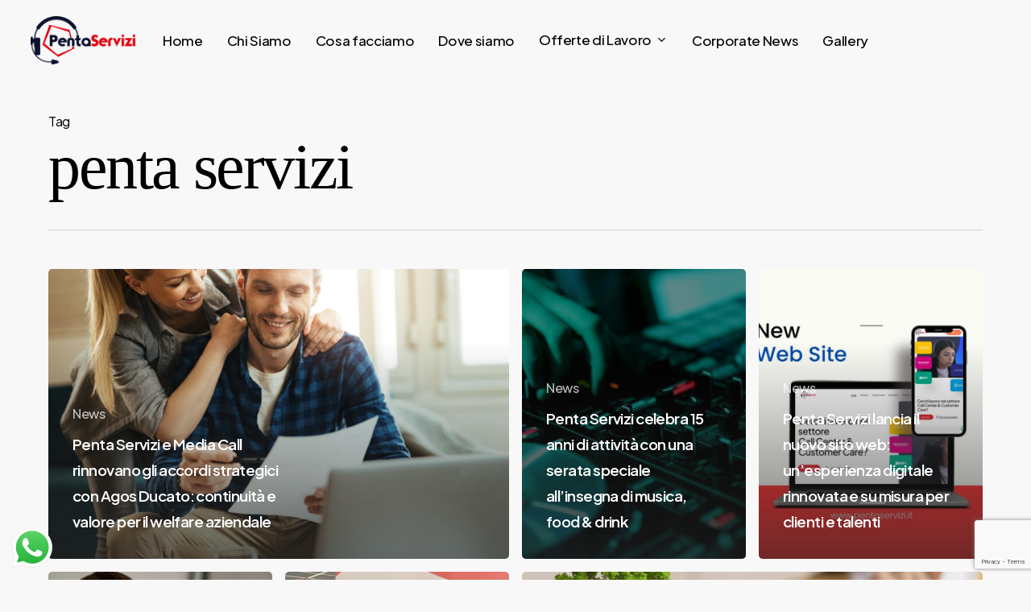

--- FILE ---
content_type: text/html; charset=UTF-8
request_url: https://www.pentaservizi.it/tag/penta-servizi/
body_size: 18759
content:
<!doctype html>
<html lang="it-IT" class="no-js">
<head>
	<meta charset="UTF-8">
	<meta name="viewport" content="width=device-width, initial-scale=1, maximum-scale=1, user-scalable=0" />			<script type="text/javascript" class="_iub_cs_skip">
				var _iub = _iub || {};
				_iub.csConfiguration = _iub.csConfiguration || {};
				_iub.csConfiguration.siteId = "1794688";
				_iub.csConfiguration.cookiePolicyId = "81838018";
			</script>
			<script class="_iub_cs_skip" src="https://cs.iubenda.com/sync/1794688.js"></script>
			<meta name='robots' content='index, follow, max-image-preview:large, max-snippet:-1, max-video-preview:-1' />
	<style>img:is([sizes="auto" i], [sizes^="auto," i]) { contain-intrinsic-size: 3000px 1500px }</style>
	
	<!-- This site is optimized with the Yoast SEO plugin v26.6 - https://yoast.com/wordpress/plugins/seo/ -->
	<title>penta servizi Archivi - Pentaservizi</title>
	<link rel="canonical" href="https://www.pentaservizi.it/tag/penta-servizi/" />
	<meta property="og:locale" content="it_IT" />
	<meta property="og:type" content="article" />
	<meta property="og:title" content="penta servizi Archivi - Pentaservizi" />
	<meta property="og:url" content="https://www.pentaservizi.it/tag/penta-servizi/" />
	<meta property="og:site_name" content="Pentaservizi" />
	<meta name="twitter:card" content="summary_large_image" />
	<script type="application/ld+json" class="yoast-schema-graph">{"@context":"https://schema.org","@graph":[{"@type":"CollectionPage","@id":"https://www.pentaservizi.it/tag/penta-servizi/","url":"https://www.pentaservizi.it/tag/penta-servizi/","name":"penta servizi Archivi - Pentaservizi","isPartOf":{"@id":"https://www.pentaservizi.it/#website"},"primaryImageOfPage":{"@id":"https://www.pentaservizi.it/tag/penta-servizi/#primaryimage"},"image":{"@id":"https://www.pentaservizi.it/tag/penta-servizi/#primaryimage"},"thumbnailUrl":"https://www.pentaservizi.it/wp-content/uploads/2025/06/coppia-felice-che-analizza-il-loro-budget-domestico-mentre-pagano-la-bolletta-su-un-computer-scaled.jpg","breadcrumb":{"@id":"https://www.pentaservizi.it/tag/penta-servizi/#breadcrumb"},"inLanguage":"it-IT"},{"@type":"ImageObject","inLanguage":"it-IT","@id":"https://www.pentaservizi.it/tag/penta-servizi/#primaryimage","url":"https://www.pentaservizi.it/wp-content/uploads/2025/06/coppia-felice-che-analizza-il-loro-budget-domestico-mentre-pagano-la-bolletta-su-un-computer-scaled.jpg","contentUrl":"https://www.pentaservizi.it/wp-content/uploads/2025/06/coppia-felice-che-analizza-il-loro-budget-domestico-mentre-pagano-la-bolletta-su-un-computer-scaled.jpg","width":2560,"height":1707},{"@type":"BreadcrumbList","@id":"https://www.pentaservizi.it/tag/penta-servizi/#breadcrumb","itemListElement":[{"@type":"ListItem","position":1,"name":"Home","item":"https://www.pentaservizi.it/"},{"@type":"ListItem","position":2,"name":"penta servizi"}]},{"@type":"WebSite","@id":"https://www.pentaservizi.it/#website","url":"https://www.pentaservizi.it/","name":"Pentaservizi","description":"","publisher":{"@id":"https://www.pentaservizi.it/#organization"},"potentialAction":[{"@type":"SearchAction","target":{"@type":"EntryPoint","urlTemplate":"https://www.pentaservizi.it/?s={search_term_string}"},"query-input":{"@type":"PropertyValueSpecification","valueRequired":true,"valueName":"search_term_string"}}],"inLanguage":"it-IT"},{"@type":"Organization","@id":"https://www.pentaservizi.it/#organization","name":"Pentaservizi","url":"https://www.pentaservizi.it/","logo":{"@type":"ImageObject","inLanguage":"it-IT","@id":"https://www.pentaservizi.it/#/schema/logo/image/","url":"https://www.pentaservizi.it/wp-content/uploads/2025/02/favicon-pentaservizi2.jpg","contentUrl":"https://www.pentaservizi.it/wp-content/uploads/2025/02/favicon-pentaservizi2.jpg","width":512,"height":515,"caption":"Pentaservizi"},"image":{"@id":"https://www.pentaservizi.it/#/schema/logo/image/"},"sameAs":["https://www.facebook.com/pentaserviziagmesrl/"]}]}</script>
	<!-- / Yoast SEO plugin. -->


<link rel='dns-prefetch' href='//cdn.iubenda.com' />
<link rel='dns-prefetch' href='//fonts.googleapis.com' />
<link rel="alternate" type="application/rss+xml" title="Pentaservizi &raquo; Feed" href="https://www.pentaservizi.it/feed/" />
<link rel="alternate" type="application/rss+xml" title="Pentaservizi &raquo; Feed dei commenti" href="https://www.pentaservizi.it/comments/feed/" />
<link rel="alternate" type="application/rss+xml" title="Pentaservizi &raquo; penta servizi Feed del tag" href="https://www.pentaservizi.it/tag/penta-servizi/feed/" />
<link rel="preload" href="https://www.pentaservizi.it/wp-content/themes/salient/css/fonts/icomoon.woff?v=1.6" as="font" type="font/woff" crossorigin="anonymous"><link rel='stylesheet' id='ht_ctc_main_css-css' href='https://www.pentaservizi.it/wp-content/plugins/click-to-chat-for-whatsapp/new/inc/assets/css/main.css?ver=4.35' type='text/css' media='all' />
<link rel='stylesheet' id='wp-block-library-css' href='https://www.pentaservizi.it/wp-includes/css/dist/block-library/style.min.css?ver=6.8.3' type='text/css' media='all' />
<style id='global-styles-inline-css' type='text/css'>
:root{--wp--preset--aspect-ratio--square: 1;--wp--preset--aspect-ratio--4-3: 4/3;--wp--preset--aspect-ratio--3-4: 3/4;--wp--preset--aspect-ratio--3-2: 3/2;--wp--preset--aspect-ratio--2-3: 2/3;--wp--preset--aspect-ratio--16-9: 16/9;--wp--preset--aspect-ratio--9-16: 9/16;--wp--preset--color--black: #000000;--wp--preset--color--cyan-bluish-gray: #abb8c3;--wp--preset--color--white: #ffffff;--wp--preset--color--pale-pink: #f78da7;--wp--preset--color--vivid-red: #cf2e2e;--wp--preset--color--luminous-vivid-orange: #ff6900;--wp--preset--color--luminous-vivid-amber: #fcb900;--wp--preset--color--light-green-cyan: #7bdcb5;--wp--preset--color--vivid-green-cyan: #00d084;--wp--preset--color--pale-cyan-blue: #8ed1fc;--wp--preset--color--vivid-cyan-blue: #0693e3;--wp--preset--color--vivid-purple: #9b51e0;--wp--preset--gradient--vivid-cyan-blue-to-vivid-purple: linear-gradient(135deg,rgba(6,147,227,1) 0%,rgb(155,81,224) 100%);--wp--preset--gradient--light-green-cyan-to-vivid-green-cyan: linear-gradient(135deg,rgb(122,220,180) 0%,rgb(0,208,130) 100%);--wp--preset--gradient--luminous-vivid-amber-to-luminous-vivid-orange: linear-gradient(135deg,rgba(252,185,0,1) 0%,rgba(255,105,0,1) 100%);--wp--preset--gradient--luminous-vivid-orange-to-vivid-red: linear-gradient(135deg,rgba(255,105,0,1) 0%,rgb(207,46,46) 100%);--wp--preset--gradient--very-light-gray-to-cyan-bluish-gray: linear-gradient(135deg,rgb(238,238,238) 0%,rgb(169,184,195) 100%);--wp--preset--gradient--cool-to-warm-spectrum: linear-gradient(135deg,rgb(74,234,220) 0%,rgb(151,120,209) 20%,rgb(207,42,186) 40%,rgb(238,44,130) 60%,rgb(251,105,98) 80%,rgb(254,248,76) 100%);--wp--preset--gradient--blush-light-purple: linear-gradient(135deg,rgb(255,206,236) 0%,rgb(152,150,240) 100%);--wp--preset--gradient--blush-bordeaux: linear-gradient(135deg,rgb(254,205,165) 0%,rgb(254,45,45) 50%,rgb(107,0,62) 100%);--wp--preset--gradient--luminous-dusk: linear-gradient(135deg,rgb(255,203,112) 0%,rgb(199,81,192) 50%,rgb(65,88,208) 100%);--wp--preset--gradient--pale-ocean: linear-gradient(135deg,rgb(255,245,203) 0%,rgb(182,227,212) 50%,rgb(51,167,181) 100%);--wp--preset--gradient--electric-grass: linear-gradient(135deg,rgb(202,248,128) 0%,rgb(113,206,126) 100%);--wp--preset--gradient--midnight: linear-gradient(135deg,rgb(2,3,129) 0%,rgb(40,116,252) 100%);--wp--preset--font-size--small: 13px;--wp--preset--font-size--medium: 20px;--wp--preset--font-size--large: 36px;--wp--preset--font-size--x-large: 42px;--wp--preset--spacing--20: 0.44rem;--wp--preset--spacing--30: 0.67rem;--wp--preset--spacing--40: 1rem;--wp--preset--spacing--50: 1.5rem;--wp--preset--spacing--60: 2.25rem;--wp--preset--spacing--70: 3.38rem;--wp--preset--spacing--80: 5.06rem;--wp--preset--shadow--natural: 6px 6px 9px rgba(0, 0, 0, 0.2);--wp--preset--shadow--deep: 12px 12px 50px rgba(0, 0, 0, 0.4);--wp--preset--shadow--sharp: 6px 6px 0px rgba(0, 0, 0, 0.2);--wp--preset--shadow--outlined: 6px 6px 0px -3px rgba(255, 255, 255, 1), 6px 6px rgba(0, 0, 0, 1);--wp--preset--shadow--crisp: 6px 6px 0px rgba(0, 0, 0, 1);}:root { --wp--style--global--content-size: 1300px;--wp--style--global--wide-size: 1300px; }:where(body) { margin: 0; }.wp-site-blocks > .alignleft { float: left; margin-right: 2em; }.wp-site-blocks > .alignright { float: right; margin-left: 2em; }.wp-site-blocks > .aligncenter { justify-content: center; margin-left: auto; margin-right: auto; }:where(.is-layout-flex){gap: 0.5em;}:where(.is-layout-grid){gap: 0.5em;}.is-layout-flow > .alignleft{float: left;margin-inline-start: 0;margin-inline-end: 2em;}.is-layout-flow > .alignright{float: right;margin-inline-start: 2em;margin-inline-end: 0;}.is-layout-flow > .aligncenter{margin-left: auto !important;margin-right: auto !important;}.is-layout-constrained > .alignleft{float: left;margin-inline-start: 0;margin-inline-end: 2em;}.is-layout-constrained > .alignright{float: right;margin-inline-start: 2em;margin-inline-end: 0;}.is-layout-constrained > .aligncenter{margin-left: auto !important;margin-right: auto !important;}.is-layout-constrained > :where(:not(.alignleft):not(.alignright):not(.alignfull)){max-width: var(--wp--style--global--content-size);margin-left: auto !important;margin-right: auto !important;}.is-layout-constrained > .alignwide{max-width: var(--wp--style--global--wide-size);}body .is-layout-flex{display: flex;}.is-layout-flex{flex-wrap: wrap;align-items: center;}.is-layout-flex > :is(*, div){margin: 0;}body .is-layout-grid{display: grid;}.is-layout-grid > :is(*, div){margin: 0;}body{padding-top: 0px;padding-right: 0px;padding-bottom: 0px;padding-left: 0px;}:root :where(.wp-element-button, .wp-block-button__link){background-color: #32373c;border-width: 0;color: #fff;font-family: inherit;font-size: inherit;line-height: inherit;padding: calc(0.667em + 2px) calc(1.333em + 2px);text-decoration: none;}.has-black-color{color: var(--wp--preset--color--black) !important;}.has-cyan-bluish-gray-color{color: var(--wp--preset--color--cyan-bluish-gray) !important;}.has-white-color{color: var(--wp--preset--color--white) !important;}.has-pale-pink-color{color: var(--wp--preset--color--pale-pink) !important;}.has-vivid-red-color{color: var(--wp--preset--color--vivid-red) !important;}.has-luminous-vivid-orange-color{color: var(--wp--preset--color--luminous-vivid-orange) !important;}.has-luminous-vivid-amber-color{color: var(--wp--preset--color--luminous-vivid-amber) !important;}.has-light-green-cyan-color{color: var(--wp--preset--color--light-green-cyan) !important;}.has-vivid-green-cyan-color{color: var(--wp--preset--color--vivid-green-cyan) !important;}.has-pale-cyan-blue-color{color: var(--wp--preset--color--pale-cyan-blue) !important;}.has-vivid-cyan-blue-color{color: var(--wp--preset--color--vivid-cyan-blue) !important;}.has-vivid-purple-color{color: var(--wp--preset--color--vivid-purple) !important;}.has-black-background-color{background-color: var(--wp--preset--color--black) !important;}.has-cyan-bluish-gray-background-color{background-color: var(--wp--preset--color--cyan-bluish-gray) !important;}.has-white-background-color{background-color: var(--wp--preset--color--white) !important;}.has-pale-pink-background-color{background-color: var(--wp--preset--color--pale-pink) !important;}.has-vivid-red-background-color{background-color: var(--wp--preset--color--vivid-red) !important;}.has-luminous-vivid-orange-background-color{background-color: var(--wp--preset--color--luminous-vivid-orange) !important;}.has-luminous-vivid-amber-background-color{background-color: var(--wp--preset--color--luminous-vivid-amber) !important;}.has-light-green-cyan-background-color{background-color: var(--wp--preset--color--light-green-cyan) !important;}.has-vivid-green-cyan-background-color{background-color: var(--wp--preset--color--vivid-green-cyan) !important;}.has-pale-cyan-blue-background-color{background-color: var(--wp--preset--color--pale-cyan-blue) !important;}.has-vivid-cyan-blue-background-color{background-color: var(--wp--preset--color--vivid-cyan-blue) !important;}.has-vivid-purple-background-color{background-color: var(--wp--preset--color--vivid-purple) !important;}.has-black-border-color{border-color: var(--wp--preset--color--black) !important;}.has-cyan-bluish-gray-border-color{border-color: var(--wp--preset--color--cyan-bluish-gray) !important;}.has-white-border-color{border-color: var(--wp--preset--color--white) !important;}.has-pale-pink-border-color{border-color: var(--wp--preset--color--pale-pink) !important;}.has-vivid-red-border-color{border-color: var(--wp--preset--color--vivid-red) !important;}.has-luminous-vivid-orange-border-color{border-color: var(--wp--preset--color--luminous-vivid-orange) !important;}.has-luminous-vivid-amber-border-color{border-color: var(--wp--preset--color--luminous-vivid-amber) !important;}.has-light-green-cyan-border-color{border-color: var(--wp--preset--color--light-green-cyan) !important;}.has-vivid-green-cyan-border-color{border-color: var(--wp--preset--color--vivid-green-cyan) !important;}.has-pale-cyan-blue-border-color{border-color: var(--wp--preset--color--pale-cyan-blue) !important;}.has-vivid-cyan-blue-border-color{border-color: var(--wp--preset--color--vivid-cyan-blue) !important;}.has-vivid-purple-border-color{border-color: var(--wp--preset--color--vivid-purple) !important;}.has-vivid-cyan-blue-to-vivid-purple-gradient-background{background: var(--wp--preset--gradient--vivid-cyan-blue-to-vivid-purple) !important;}.has-light-green-cyan-to-vivid-green-cyan-gradient-background{background: var(--wp--preset--gradient--light-green-cyan-to-vivid-green-cyan) !important;}.has-luminous-vivid-amber-to-luminous-vivid-orange-gradient-background{background: var(--wp--preset--gradient--luminous-vivid-amber-to-luminous-vivid-orange) !important;}.has-luminous-vivid-orange-to-vivid-red-gradient-background{background: var(--wp--preset--gradient--luminous-vivid-orange-to-vivid-red) !important;}.has-very-light-gray-to-cyan-bluish-gray-gradient-background{background: var(--wp--preset--gradient--very-light-gray-to-cyan-bluish-gray) !important;}.has-cool-to-warm-spectrum-gradient-background{background: var(--wp--preset--gradient--cool-to-warm-spectrum) !important;}.has-blush-light-purple-gradient-background{background: var(--wp--preset--gradient--blush-light-purple) !important;}.has-blush-bordeaux-gradient-background{background: var(--wp--preset--gradient--blush-bordeaux) !important;}.has-luminous-dusk-gradient-background{background: var(--wp--preset--gradient--luminous-dusk) !important;}.has-pale-ocean-gradient-background{background: var(--wp--preset--gradient--pale-ocean) !important;}.has-electric-grass-gradient-background{background: var(--wp--preset--gradient--electric-grass) !important;}.has-midnight-gradient-background{background: var(--wp--preset--gradient--midnight) !important;}.has-small-font-size{font-size: var(--wp--preset--font-size--small) !important;}.has-medium-font-size{font-size: var(--wp--preset--font-size--medium) !important;}.has-large-font-size{font-size: var(--wp--preset--font-size--large) !important;}.has-x-large-font-size{font-size: var(--wp--preset--font-size--x-large) !important;}
:where(.wp-block-post-template.is-layout-flex){gap: 1.25em;}:where(.wp-block-post-template.is-layout-grid){gap: 1.25em;}
:where(.wp-block-columns.is-layout-flex){gap: 2em;}:where(.wp-block-columns.is-layout-grid){gap: 2em;}
:root :where(.wp-block-pullquote){font-size: 1.5em;line-height: 1.6;}
</style>
<link rel='stylesheet' id='contact-form-7-css' href='https://www.pentaservizi.it/wp-content/plugins/contact-form-7/includes/css/styles.css?ver=6.1.4' type='text/css' media='all' />
<link rel='stylesheet' id='salient-grid-system-css' href='https://www.pentaservizi.it/wp-content/themes/salient/css/build/grid-system.css?ver=16.2.2' type='text/css' media='all' />
<link rel='stylesheet' id='main-styles-css' href='https://www.pentaservizi.it/wp-content/themes/salient/css/build/style.css?ver=16.2.2' type='text/css' media='all' />
<link rel='stylesheet' id='nectar-header-layout-centered-menu-css' href='https://www.pentaservizi.it/wp-content/themes/salient/css/build/header/header-layout-centered-menu.css?ver=16.2.2' type='text/css' media='all' />
<link rel='stylesheet' id='nectar-cf7-css' href='https://www.pentaservizi.it/wp-content/themes/salient/css/build/third-party/cf7.css?ver=16.2.2' type='text/css' media='all' />
<link rel='stylesheet' id='nectar_default_font_open_sans-css' href='https://fonts.googleapis.com/css?family=Open+Sans%3A300%2C400%2C600%2C700&#038;subset=latin%2Clatin-ext&#038;display=swap' type='text/css' media='all' />
<link rel='stylesheet' id='nectar-blog-auto-masonry-meta-overlaid-spaced-css' href='https://www.pentaservizi.it/wp-content/themes/salient/css/build/blog/auto-masonry-meta-overlaid-spaced.css?ver=16.2.2' type='text/css' media='all' />
<link rel='stylesheet' id='responsive-css' href='https://www.pentaservizi.it/wp-content/themes/salient/css/build/responsive.css?ver=16.2.2' type='text/css' media='all' />
<link rel='stylesheet' id='select2-css' href='https://www.pentaservizi.it/wp-content/themes/salient/css/build/plugins/select2.css?ver=4.0.1' type='text/css' media='all' />
<link rel='stylesheet' id='skin-material-css' href='https://www.pentaservizi.it/wp-content/themes/salient/css/build/skin-material.css?ver=16.2.2' type='text/css' media='all' />
<link rel='stylesheet' id='salient-wp-menu-dynamic-css' href='https://www.pentaservizi.it/wp-content/uploads/salient/menu-dynamic.css?ver=4046' type='text/css' media='all' />
<link rel='stylesheet' id='dynamic-css-css' href='https://www.pentaservizi.it/wp-content/themes/salient/css/salient-dynamic-styles.css?ver=29581' type='text/css' media='all' />
<style id='dynamic-css-inline-css' type='text/css'>
body[data-bg-header="true"].category .container-wrap,body[data-bg-header="true"].author .container-wrap,body[data-bg-header="true"].date .container-wrap,body[data-bg-header="true"].blog .container-wrap{padding-top:var(--container-padding)!important}.archive.author .row .col.section-title span,.archive.category .row .col.section-title span,.archive.tag .row .col.section-title span,.archive.date .row .col.section-title span{padding-left:0}body.author #page-header-wrap #page-header-bg,body.category #page-header-wrap #page-header-bg,body.tag #page-header-wrap #page-header-bg,body.date #page-header-wrap #page-header-bg{height:auto;padding-top:8%;padding-bottom:8%;}.archive #page-header-wrap{height:auto;}.archive.category .row .col.section-title p,.archive.tag .row .col.section-title p{margin-top:10px;}body[data-bg-header="true"].archive .container-wrap.meta_overlaid_blog,body[data-bg-header="true"].category .container-wrap.meta_overlaid_blog,body[data-bg-header="true"].author .container-wrap.meta_overlaid_blog,body[data-bg-header="true"].date .container-wrap.meta_overlaid_blog{padding-top:0!important;}#page-header-bg[data-alignment="center"] .span_6 p{margin:0 auto;}body.archive #page-header-bg:not(.fullscreen-header) .span_6{position:relative;-webkit-transform:none;transform:none;top:0;}.blog-archive-header .nectar-author-gravatar img{width:125px;border-radius:100px;}.blog-archive-header .container .span_12 p{font-size:min(max(calc(1.3vw),16px),20px);line-height:1.5;margin-top:.5em;}body .page-header-no-bg.color-bg{padding:5% 0;}@media only screen and (max-width:999px){body .page-header-no-bg.color-bg{padding:7% 0;}}@media only screen and (max-width:690px){body .page-header-no-bg.color-bg{padding:9% 0;}.blog-archive-header .nectar-author-gravatar img{width:75px;}}.blog-archive-header.color-bg .col.section-title{border-bottom:0;padding:0;}.blog-archive-header.color-bg *{color:inherit!important;}.nectar-archive-tax-count{position:relative;padding:.5em;transform:translateX(0.25em) translateY(-0.75em);font-size:clamp(14px,0.3em,20px);display:inline-block;vertical-align:super;}.nectar-archive-tax-count:before{content:"";display:block;padding-bottom:100%;width:100%;position:absolute;top:50%;left:50%;transform:translate(-50%,-50%);border-radius:100px;background-color:currentColor;opacity:0.1;}#header-space{background-color:#f8f8f8}@media only screen and (min-width:1000px){body #ajax-content-wrap.no-scroll{min-height:calc(100vh - 100px);height:calc(100vh - 100px)!important;}}@media only screen and (min-width:1000px){#page-header-wrap.fullscreen-header,#page-header-wrap.fullscreen-header #page-header-bg,html:not(.nectar-box-roll-loaded) .nectar-box-roll > #page-header-bg.fullscreen-header,.nectar_fullscreen_zoom_recent_projects,#nectar_fullscreen_rows:not(.afterLoaded) > div{height:calc(100vh - 99px);}.wpb_row.vc_row-o-full-height.top-level,.wpb_row.vc_row-o-full-height.top-level > .col.span_12{min-height:calc(100vh - 99px);}html:not(.nectar-box-roll-loaded) .nectar-box-roll > #page-header-bg.fullscreen-header{top:100px;}.nectar-slider-wrap[data-fullscreen="true"]:not(.loaded),.nectar-slider-wrap[data-fullscreen="true"]:not(.loaded) .swiper-container{height:calc(100vh - 98px)!important;}.admin-bar .nectar-slider-wrap[data-fullscreen="true"]:not(.loaded),.admin-bar .nectar-slider-wrap[data-fullscreen="true"]:not(.loaded) .swiper-container{height:calc(100vh - 98px - 32px)!important;}}.admin-bar[class*="page-template-template-no-header"] .wpb_row.vc_row-o-full-height.top-level,.admin-bar[class*="page-template-template-no-header"] .wpb_row.vc_row-o-full-height.top-level > .col.span_12{min-height:calc(100vh - 32px);}body[class*="page-template-template-no-header"] .wpb_row.vc_row-o-full-height.top-level,body[class*="page-template-template-no-header"] .wpb_row.vc_row-o-full-height.top-level > .col.span_12{min-height:100vh;}@media only screen and (max-width:999px){.using-mobile-browser #nectar_fullscreen_rows:not(.afterLoaded):not([data-mobile-disable="on"]) > div{height:calc(100vh - 116px);}.using-mobile-browser .wpb_row.vc_row-o-full-height.top-level,.using-mobile-browser .wpb_row.vc_row-o-full-height.top-level > .col.span_12,[data-permanent-transparent="1"].using-mobile-browser .wpb_row.vc_row-o-full-height.top-level,[data-permanent-transparent="1"].using-mobile-browser .wpb_row.vc_row-o-full-height.top-level > .col.span_12{min-height:calc(100vh - 116px);}html:not(.nectar-box-roll-loaded) .nectar-box-roll > #page-header-bg.fullscreen-header,.nectar_fullscreen_zoom_recent_projects,.nectar-slider-wrap[data-fullscreen="true"]:not(.loaded),.nectar-slider-wrap[data-fullscreen="true"]:not(.loaded) .swiper-container,#nectar_fullscreen_rows:not(.afterLoaded):not([data-mobile-disable="on"]) > div{height:calc(100vh - 63px);}.wpb_row.vc_row-o-full-height.top-level,.wpb_row.vc_row-o-full-height.top-level > .col.span_12{min-height:calc(100vh - 63px);}body[data-transparent-header="false"] #ajax-content-wrap.no-scroll{min-height:calc(100vh - 63px);height:calc(100vh - 63px);}}#ajax-content-wrap .vc_row.left_padding_6vw .row_col_wrap_12,.nectar-global-section .vc_row.left_padding_6vw .row_col_wrap_12{padding-left:6vw;}#ajax-content-wrap .vc_row.right_padding_6vw .row_col_wrap_12,.nectar-global-section .vc_row.right_padding_6vw .row_col_wrap_12{padding-right:6vw;}.wpb_column.el_spacing_0px > .vc_column-inner > .wpb_wrapper > div:not(:last-child){margin-bottom:0;}@media only screen,print{.wpb_column.right_padding_desktop_25pct > .vc_column-inner{padding-right:25%;}}@media only screen,print{.wpb_column.right_padding_desktop_25pct > .n-sticky > .vc_column-inner{padding-right:25%;}}.wpb_column.child_column.el_spacing_10px > .vc_column-inner > .wpb_wrapper > div:not(:last-child){margin-bottom:10px;}.nectar-split-heading .heading-line{display:block;overflow:hidden;position:relative}.nectar-split-heading .heading-line >div{display:block;transform:translateY(200%);-webkit-transform:translateY(200%)}.nectar-split-heading h1{margin-bottom:0}@media only screen and (min-width:1000px){.nectar-split-heading[data-custom-font-size="true"] h1,.nectar-split-heading[data-custom-font-size="true"] h2,.row .nectar-split-heading[data-custom-font-size="true"] h3,.row .nectar-split-heading[data-custom-font-size="true"] h4,.row .nectar-split-heading[data-custom-font-size="true"] h5,.row .nectar-split-heading[data-custom-font-size="true"] h6,.row .nectar-split-heading[data-custom-font-size="true"] i{font-size:inherit;line-height:inherit;}}@media only screen,print{#ajax-content-wrap .font_size_4vw.nectar-split-heading,.font_size_4vw.nectar-split-heading{font-size:4vw!important;}}@media only screen,print{#ajax-content-wrap .font_size_4vw.nectar-split-heading,.font_size_4vw.nectar-split-heading{font-size:4vw!important;}}.centered-text .nectar-split-heading[data-animation-type="line-reveal-by-space"] h1,.centered-text .nectar-split-heading[data-animation-type="line-reveal-by-space"] h2,.centered-text .nectar-split-heading[data-animation-type="line-reveal-by-space"] h3,.centered-text .nectar-split-heading[data-animation-type="line-reveal-by-space"] h4{margin:0 auto;}.nectar-split-heading[data-animation-type="line-reveal-by-space"]:not(.markup-generated){opacity:0;}@media only screen and (max-width:999px){.nectar-split-heading[data-m-rm-animation="true"]{opacity:1!important;}}.nectar-split-heading[data-animation-type="line-reveal-by-space"] > * > span{position:relative;display:inline-block;overflow:hidden;}.nectar-split-heading[data-animation-type="line-reveal-by-space"] span{vertical-align:bottom;}.nectar-split-heading[data-animation-type="line-reveal-by-space"] span,.nectar-split-heading[data-animation-type="line-reveal-by-space"]:not(.markup-generated) > *{line-height:1.2;}.nectar-split-heading[data-animation-type="line-reveal-by-space"][data-stagger="true"]:not([data-text-effect*="letter-reveal"]) span .inner{transition:transform 1.2s cubic-bezier(0.25,1,0.5,1),opacity 1.2s cubic-bezier(0.25,1,0.5,1);}.nectar-split-heading[data-animation-type="line-reveal-by-space"] span .inner{position:relative;display:inline-block;-webkit-transform:translateY(1.3em);transform:translateY(1.3em);}.nectar-split-heading[data-animation-type="line-reveal-by-space"] span .inner.animated{-webkit-transform:none;transform:none;opacity:1;}.nectar-split-heading[data-animation-type="line-reveal-by-space"][data-align="left"]{display:flex;justify-content:flex-start;}.nectar-split-heading[data-animation-type="line-reveal-by-space"][data-align="center"]{display:flex;justify-content:center;}.nectar-split-heading[data-animation-type="line-reveal-by-space"][data-align="right"]{display:flex;justify-content:flex-end;}@media only screen and (max-width:999px){.nectar-split-heading[data-animation-type="line-reveal-by-space"][data-m-align="left"]{display:flex;justify-content:flex-start;}.nectar-split-heading[data-animation-type="line-reveal-by-space"][data-m-align="center"]{display:flex;justify-content:center;}.nectar-split-heading[data-animation-type="line-reveal-by-space"][data-m-align="right"]{display:flex;justify-content:flex-end;}}.nectar-cta.font_size_desktop_1-3vw,.nectar-cta.font_size_desktop_1-3vw *{font-size:1.3vw;line-height:1.1;}.nectar-cta.font_size_desktop_1-3vw[data-style="underline"],.nectar-cta.font_size_desktop_1-3vw *{line-height:1.5;}.nectar-cta.font_size_desktop_1-1vw,.nectar-cta.font_size_desktop_1-1vw *{font-size:1.1vw;line-height:1.1;}#ajax-content-wrap .nectar-responsive-text *{margin-bottom:0;color:inherit;}#ajax-content-wrap .nectar-responsive-text[class*="font_size"] *{font-size:inherit;line-height:inherit;}.nectar-responsive-text.nectar-link-underline-effect a{text-decoration:none;}.nectar-responsive-text.text_direction_ltr{direction:ltr;}@media only screen,print{#ajax-content-wrap .font_size_desktop_14px.nectar-responsive-text,.font_size_desktop_14px.nectar-responsive-text{font-size:14px;}}@media only screen,print{#ajax-content-wrap .font_size_desktop_14px.nectar-responsive-text,.font_size_desktop_14px.nectar-responsive-text{font-size:14px;}}@media only screen and (max-width:999px){.wpb_column.child_column.bottom_margin_tablet_0px{margin-bottom:0!important;}}@media only screen and (max-width:999px){.wpb_column.child_column.mobile-disable-entrance-animation,.wpb_column.child_column.mobile-disable-entrance-animation:not([data-scroll-animation-mobile="true"]) > .vc_column-inner{transform:none!important;opacity:1!important;}.nectar-mask-reveal.mobile-disable-entrance-animation,[data-animation="mask-reveal"].mobile-disable-entrance-animation > .vc_column-inner{clip-path:none!important;}}@media only screen and (max-width:999px){body .vc_row-fluid:not(.full-width-content) > .span_12 .vc_col-sm-2:not(:last-child):not([class*="vc_col-xs-"]){margin-bottom:25px;}}@media only screen and (min-width :691px) and (max-width :999px){body .vc_col-sm-2{width:31.2%;margin-left:3.1%;}body .full-width-content .vc_col-sm-2{width:33.3%;margin-left:0;}.vc_row-fluid .vc_col-sm-2[class*="vc_col-sm-"]:first-child:not([class*="offset"]),.vc_row-fluid .vc_col-sm-2[class*="vc_col-sm-"]:nth-child(3n+4):not([class*="offset"]){margin-left:0;}}@media only screen and (max-width :690px){body .vc_row-fluid .vc_col-sm-2:not([class*="vc_col-xs"]),body .vc_row-fluid.full-width-content .vc_col-sm-2:not([class*="vc_col-xs"]){width:50%;}.vc_row-fluid .vc_col-sm-2[class*="vc_col-sm-"]:first-child:not([class*="offset"]),.vc_row-fluid .vc_col-sm-2[class*="vc_col-sm-"]:nth-child(2n+3):not([class*="offset"]){margin-left:0;}}@media only screen and (max-width:999px){body .nectar-cta.font_size_tablet_16px,body .nectar-cta.font_size_tablet_16px *{font-size:16px;line-height:1.1;}}@media only screen and (max-width:999px){.vc_row.top_padding_tablet_20pct{padding-top:20%!important;}}@media only screen and (max-width:999px){.vc_row.bottom_padding_tablet_10pct{padding-bottom:10%!important;}}@media only screen and (max-width:999px){.nectar-cta.display_tablet_inherit{display:inherit;}}@media only screen and (max-width:690px){.wpb_column.child_column.bottom_margin_phone_30px{margin-bottom:30px!important;}}@media only screen and (max-width:690px){.nectar-cta.display_phone_inherit{display:inherit;}}.screen-reader-text,.nectar-skip-to-content:not(:focus){border:0;clip:rect(1px,1px,1px,1px);clip-path:inset(50%);height:1px;margin:-1px;overflow:hidden;padding:0;position:absolute!important;width:1px;word-wrap:normal!important;}.row .col img:not([srcset]){width:auto;}.row .col img.img-with-animation.nectar-lazy:not([srcset]){width:100%;}
.mobile-res.presentation .nectar-cta.has-icon .link_wrap i {
	margin-right: 0.15em;
}


.testimonial .destra .riga-interna-1{display: none;}

.nectar-global-section.before-footer .mobile-res .nectar-cta {
	display: inline-block;
	padding-right: 20px;
}

.servizi-home .content {
	padding-right: 20px;
}
.intro.mobile-res .img-with-animation{max-width:50px !important;}


.privacy .wpcf7-form-control-wrap {
	display: inline-block !important;
	padding-right: 20px;
}
.mobile-res{display:none;}
.tablet-res{display:none;}



.sede-grid-img img, .carousel-team .team-member-image img, .carousel-team .team-member-overlay,.gallery .recent-post img, .gallery .recent-post .work-item.style-3 {
	border-radius: 25px;
}
#partner .img-with-animation{
	border-radius: 15px;
}
.column-image-bg-wrap.column-bg-layer.viewport-desktop {
	border-radius: 25px;
}
.viedo-chi-siamo-home .column-image-bg-wrap.column-bg-layer.viewport-desktop {
	border-radius: 25px;
}
.dove-siamo .img-with-animation.skip-lazy {
	border-radius: 25px;
}
.page-id-372 .testimonial_slider .image-icon {
	width: 250px;
	height: 120px;
border-radius: 20px;
}
.page-id-372  .testimonial_slider .open-quote,.page-id-372  .testimonial_slider .close-quote {
	display: none !important;
}
 .container-wrap[data-nav-pos="after_project_2"] .bottom_controls #portfolio-nav ul .next-project{
     background-color:#000;
 }
 
  @media screen and (max-width: 1441px) {
      .dove-siamo .dx-column .vc_column-inner {
	padding-right: 3% !important;
	padding-left: 3% !important;
}
      .buttons.sf-menu{display:none !important;}

  }

 
 @media screen and (min-width: 1000px) and (max-width: 1367px){
      #top .container{padding: 0 3vw !important;}
      .logo-banner{padding-left: 10px !important; padding-right:10px !important;}
    
    .gallery-row1 .dx-col .col-dx-row1 {margin-bottom:0px !important;}
    
    .gallery-row1 .dx-col .col-dx-row2 .text p, .corporate .sx-col .col-sx-row2 .text p {font-size:1.6vw !important;}
     .corporate .sx-col .col-sx-row1 h3{max-width: 100% !important;}
    
   .gallery-row1 .dx-col .col-dx-row2 .row_col_wrap_12_inner.col.span_12.left{padding-right: 3% !important;}
    
    .gallery-row1 .dx-col #fws_67ac6b173e8cd {
	margin-bottom: 0px !important;
}
    
 
    
    
     
     
 }
 
 @media screen and (max-width: 1367px) {
     
    
     
     
     #team .title h2 {
	font-size: 16px !important;
}
     #team .nectar_single_testimonial p {
	font-size: 16px;
	line-height: 23px;
}
     #team .description p, #story .description p {
	font-size: 1.6vw;
	line-height: 23px;
}
     
     #team .team-member h5 {
	font-size: 15px;
}
.desktop-res.step-1-home {
	padding-top: 10% !important;
	padding-bottom: 10% !important;
}
.tablet-res.step-punti-forza-home{display:block !important;}
.mobile-res.step-punti-forza-home{display:none !important;}
.desktop-res.step-punti-forza-home{display:none !important;}




     
 }
 
 @media screen and (min-width: 1000px) and (max-width: 1051px) {
 .dove-siamo .description p{font-size:1.6vw !important;}
 .desktop-res.step-1-home .img-with-aniamtion-wrap.custom-width-18vw.custom-width-tablet-30vw {
	max-width: 87%;
}
 }

 @media screen and (max-width: 991px) {
.carousel-team h3 {
	font-size: 20px !important;
	font-weight: normal !important;

}
.mobile-res{display:block;}
    .desktop-res{display:none;}

}
 @media screen and (min-width: 1049px) and (max-width: 1051px){


     .ambiente h2{font-size:2vh !important;}
}

 @media screen and (min-width: 1023px) and (max-width: 1051px){
     
     .carousel-team .nectar-carousel-flickity-fixed-content .nectar-carousel-fixed-content{padding-right:37px !important;}
     .carousel-team h2{font-size:28px !important;}
     
     .testimonial .destra .riga-interna-1{display: block;}
     .testimonial .sinistra .riga-interna-1{display: none;}

 .testimonial .sinistra .riga-interna-2 .col-sx,  .testimonial .destra .riga-interna-1 .col-dx {padding-top:20px !important;}

     
          .testimonial .sinistra .riga-interna-2 .col-sx,
     .testimonial .sinistra .riga-interna-1 .col-sx, 
     .testimonial .sinistra .riga-interna-1 .col-dx, 
     .testimonial .sinistra .riga-interna-2 .col-dx ,  .testimonial .destra .riga-interna-1 .col-sx, 
     .testimonial .destra .riga-interna-1 .col-dx {
	width: 100%;
}
     
 }



 @media screen and (min-width: 800px) and (max-width: 1022px){
     
     .testimonial .sinistra .riga-interna-2 .col-sx,
     .testimonial .sinistra .riga-interna-1 .col-sx, 
     .testimonial .sinistra .riga-interna-1 .col-dx, 
     .testimonial .sinistra .riga-interna-2 .col-dx {
	width: 50%;
}

.testimonial .destra {
	width: 50%;
}

.testimonial .sinistra .riga-interna-2 .col-sx h4, .testimonial .sinistra .riga-interna-1 .col-dx h4{font-size:25px !important;}

     
 }
</style>
<link rel='stylesheet' id='salient-child-style-css' href='https://www.pentaservizi.it/wp-content/themes/salient-child/style.css?ver=16.2.2' type='text/css' media='all' />
<link rel='stylesheet' id='redux-google-fonts-salient_redux-css' href='https://fonts.googleapis.com/css?family=Plus+Jakarta+Sans%3A700%2C500%2C400%2C300%2C600%7CRockwell%3A300%7CCaveat%3A400&#038;subset=latin&#038;display=swap&#038;ver=6.8.3' type='text/css' media='all' />

<script  type="text/javascript" class=" _iub_cs_skip" type="text/javascript" id="iubenda-head-inline-scripts-0">
/* <![CDATA[ */

var _iub = _iub || [];
_iub.csConfiguration = {"consentOnContinuedBrowsing":false,"whitelabel":false,"lang":"it","siteId":1794688,"cookiePolicyId":81838018,"banner":{"acceptButtonDisplay":true,"customizeButtonDisplay":true,"acceptButtonColor":"#0073CE","acceptButtonCaptionColor":"white","customizeButtonColor":"#DADADA","customizeButtonCaptionColor":"#4D4D4D","rejectButtonColor":"#0073CE","rejectButtonCaptionColor":"white","position":"float-top-center","textColor":"black","backgroundColor":"white"}};
/* ]]> */
</script>
<script  type="text/javascript" charset="UTF-8" async="" class=" _iub_cs_skip" type="text/javascript" src="//cdn.iubenda.com/cs/iubenda_cs.js?ver=3.12.5" id="iubenda-head-scripts-1-js"></script>
<script type="text/javascript" src="https://www.pentaservizi.it/wp-includes/js/jquery/jquery.min.js?ver=3.7.1" id="jquery-core-js"></script>
<script type="text/javascript" src="https://www.pentaservizi.it/wp-includes/js/jquery/jquery-migrate.min.js?ver=3.4.1" id="jquery-migrate-js"></script>
<script></script><link rel="https://api.w.org/" href="https://www.pentaservizi.it/wp-json/" /><link rel="alternate" title="JSON" type="application/json" href="https://www.pentaservizi.it/wp-json/wp/v2/tags/55" /><link rel="EditURI" type="application/rsd+xml" title="RSD" href="https://www.pentaservizi.it/xmlrpc.php?rsd" />
<meta name="generator" content="WordPress 6.8.3" />
<script type="text/javascript"> var root = document.getElementsByTagName( "html" )[0]; root.setAttribute( "class", "js" ); </script><meta name="generator" content="Powered by WPBakery Page Builder - drag and drop page builder for WordPress."/>
<link rel="icon" href="https://www.pentaservizi.it/wp-content/uploads/2025/02/favicon-pentaservizi2-100x100.jpg" sizes="32x32" />
<link rel="icon" href="https://www.pentaservizi.it/wp-content/uploads/2025/02/favicon-pentaservizi2-298x300.jpg" sizes="192x192" />
<link rel="apple-touch-icon" href="https://www.pentaservizi.it/wp-content/uploads/2025/02/favicon-pentaservizi2-298x300.jpg" />
<meta name="msapplication-TileImage" content="https://www.pentaservizi.it/wp-content/uploads/2025/02/favicon-pentaservizi2-350x350.jpg" />
<noscript><style> .wpb_animate_when_almost_visible { opacity: 1; }</style></noscript></head><body class="archive tag tag-penta-servizi tag-55 wp-theme-salient wp-child-theme-salient-child material wpb-js-composer js-comp-ver-7.6 vc_responsive" data-footer-reveal="false" data-footer-reveal-shadow="none" data-header-format="centered-menu" data-body-border="off" data-boxed-style="" data-header-breakpoint="1052" data-dropdown-style="minimal" data-cae="easeOutQuart" data-cad="1400" data-megamenu-width="contained" data-aie="none" data-ls="fancybox" data-apte="standard" data-hhun="1" data-fancy-form-rcs="1" data-form-style="default" data-form-submit="default" data-is="minimal" data-button-style="rounded_shadow" data-user-account-button="false" data-flex-cols="true" data-col-gap="50px" data-header-inherit-rc="false" data-header-search="false" data-animated-anchors="true" data-ajax-transitions="false" data-full-width-header="true" data-slide-out-widget-area="true" data-slide-out-widget-area-style="slide-out-from-right" data-user-set-ocm="off" data-loading-animation="none" data-bg-header="false" data-responsive="1" data-ext-responsive="true" data-ext-padding="60" data-header-resize="0" data-header-color="custom" data-cart="false" data-remove-m-parallax="" data-remove-m-video-bgs="" data-m-animate="1" data-force-header-trans-color="light" data-smooth-scrolling="0" data-permanent-transparent="false" >
	
	<script type="text/javascript">
	 (function(window, document) {

		 if(navigator.userAgent.match(/(Android|iPod|iPhone|iPad|BlackBerry|IEMobile|Opera Mini)/)) {
			 document.body.className += " using-mobile-browser mobile ";
		 }
		 if(navigator.userAgent.match(/Mac/) && navigator.maxTouchPoints && navigator.maxTouchPoints > 2) {
			document.body.className += " using-ios-device ";
		}

		 if( !("ontouchstart" in window) ) {

			 var body = document.querySelector("body");
			 var winW = window.innerWidth;
			 var bodyW = body.clientWidth;

			 if (winW > bodyW + 4) {
				 body.setAttribute("style", "--scroll-bar-w: " + (winW - bodyW - 4) + "px");
			 } else {
				 body.setAttribute("style", "--scroll-bar-w: 0px");
			 }
		 }

	 })(window, document);
   </script><a href="#ajax-content-wrap" class="nectar-skip-to-content">Skip to main content</a><div class="ocm-effect-wrap"><div class="ocm-effect-wrap-inner">	
	<div id="header-space"  data-header-mobile-fixed='1'></div> 
	
		<div id="header-outer" data-has-menu="true" data-has-buttons="no" data-header-button_style="shadow_hover_scale" data-using-pr-menu="true" data-mobile-fixed="1" data-ptnm="false" data-lhe="animated_underline" data-user-set-bg="#f8f8f8" data-format="centered-menu" data-permanent-transparent="false" data-megamenu-rt="0" data-remove-fixed="0" data-header-resize="0" data-cart="false" data-transparency-option="" data-box-shadow="none" data-shrink-num="6" data-using-secondary="0" data-using-logo="1" data-logo-height="60" data-m-logo-height="40" data-padding="20" data-full-width="true" data-condense="false" >
		
<div id="search-outer" class="nectar">
	<div id="search">
		<div class="container">
			 <div id="search-box">
				 <div class="inner-wrap">
					 <div class="col span_12">
						  <form role="search" action="https://www.pentaservizi.it/" method="GET">
														 <input type="text" name="s" id="s" value="" aria-label="Search" placeholder="Type what you&#039;re looking for" />
							 
						
												</form>
					</div><!--/span_12-->
				</div><!--/inner-wrap-->
			 </div><!--/search-box-->
			 <div id="close"><a href="#"><span class="screen-reader-text">Close Search</span>
				<span class="close-wrap"> <span class="close-line close-line1"></span> <span class="close-line close-line2"></span> </span>				 </a></div>
		 </div><!--/container-->
	</div><!--/search-->
</div><!--/search-outer-->

<header id="top">
	<div class="container">
		<div class="row">
			<div class="col span_3">
								<a id="logo" href="https://www.pentaservizi.it" data-supplied-ml-starting-dark="false" data-supplied-ml-starting="false" data-supplied-ml="false" >
					<img class="stnd skip-lazy dark-version" width="286" height="132" alt="Pentaservizi" src="https://www.pentaservizi.it/wp-content/uploads/2024/05/logo-oentaservizi-sito.png"  />				</a>
							</div><!--/span_3-->

			<div class="col span_9 col_last">
									<div class="nectar-mobile-only mobile-header"><div class="inner"><ul id="menu-saas-pull-right" class="sf-menu"><li id="menu-item-30" class="menu-item menu-item-type-custom menu-item-object-custom menu-item-btn-style-button_accent-color menu-item-has-icon menu-item-30"><a href="/offerte-di-lavoro/#lavora-con-noi"><span class="nectar-menu-icon svg-icon"><svg role="presentation" version="1.1" xmlns="http://www.w3.org/2000/svg" width="32" height="32" viewBox="0 0 32 32">
        <path d="M10.959 31.651c-0.093 0-0.191-0.019-0.28-0.060-0.299-0.139-0.451-0.472-0.361-0.789l3.628-12.745-8.113 1.695c-0.217 0.039-0.437-0.024-0.596-0.169-0.159-0.151-0.233-0.369-0.199-0.588l2.456-15.415c0.044-0.268 0.248-0.481 0.512-0.544l11.433-2.667c0.237-0.060 0.492 0.025 0.653 0.211 0.164 0.188 0.208 0.448 0.12 0.677l-3.319 8.601 9.243-2.399c0.268-0.075 0.552 0.031 0.713 0.257 0.159 0.225 0.164 0.528 0.008 0.752l-15.341 22.881c-0.129 0.195-0.341 0.301-0.557 0.301zM14.889 16.513c0.184 0 0.361 0.076 0.487 0.213 0.159 0.169 0.219 0.412 0.153 0.636l-2.773 9.751 12.012-17.916-8.804 2.283c-0.245 0.057-0.5-0.019-0.665-0.2-0.167-0.191-0.212-0.451-0.125-0.685l3.336-8.639-9.775 2.277-2.233 14.021 8.247-1.721c0.049-0.015 0.095-0.020 0.141-0.020z"></path>
        </svg></span><span class="menu-title-text">Candidati Ora</span></a></li>
</ul></div></div>
													<div class="slide-out-widget-area-toggle mobile-icon slide-out-from-right" data-custom-color="false" data-icon-animation="simple-transform">
						<div> <a href="#sidewidgetarea" role="button" aria-label="Navigation Menu" aria-expanded="false" class="closed">
							<span class="screen-reader-text">Menu</span><span aria-hidden="true"> <i class="lines-button x2"> <i class="lines"></i> </i> </span>
						</a></div>
					</div>
				
									<nav>
													<ul class="sf-menu">
								<li id="menu-item-9394" class="menu-item menu-item-type-post_type menu-item-object-page menu-item-home nectar-regular-menu-item menu-item-9394"><a href="https://www.pentaservizi.it/"><span class="menu-title-text">Home</span></a></li>
<li id="menu-item-133" class="menu-item menu-item-type-post_type menu-item-object-page nectar-regular-menu-item menu-item-133"><a href="https://www.pentaservizi.it/chi-siamo/"><span class="menu-title-text">Chi Siamo</span></a></li>
<li id="menu-item-9361" class="menu-item menu-item-type-post_type menu-item-object-page nectar-regular-menu-item menu-item-9361"><a href="https://www.pentaservizi.it/cosa-facciamo/"><span class="menu-title-text">Cosa facciamo</span></a></li>
<li id="menu-item-132" class="menu-item menu-item-type-post_type menu-item-object-page nectar-regular-menu-item menu-item-132"><a href="https://www.pentaservizi.it/dove-siamo/"><span class="menu-title-text">Dove siamo</span></a></li>
<li id="menu-item-418" class="menu-item menu-item-type-post_type menu-item-object-page menu-item-has-children nectar-regular-menu-item sf-with-ul menu-item-418"><a href="https://www.pentaservizi.it/offerte-di-lavoro/"><span class="menu-title-text">Offerte di Lavoro</span><span class="sf-sub-indicator"><i class="fa fa-angle-down icon-in-menu" aria-hidden="true"></i></span></a>
<ul class="sub-menu">
	<li id="menu-item-131" class="menu-item menu-item-type-post_type menu-item-object-page nectar-regular-menu-item menu-item-131"><a href="https://www.pentaservizi.it/sede-di-agrigento/"><span class="menu-title-text">Agrigento</span></a></li>
	<li id="menu-item-9142" class="menu-item menu-item-type-post_type menu-item-object-page nectar-regular-menu-item menu-item-9142"><a href="https://www.pentaservizi.it/sede-di-messina/"><span class="menu-title-text">Messina</span></a></li>
	<li id="menu-item-9267" class="menu-item menu-item-type-post_type menu-item-object-page nectar-regular-menu-item menu-item-9267"><a href="https://www.pentaservizi.it/sede-di-enna/"><span class="menu-title-text">Enna</span></a></li>
</ul>
</li>
<li id="menu-item-129" class="menu-item menu-item-type-post_type menu-item-object-page nectar-regular-menu-item menu-item-129"><a href="https://www.pentaservizi.it/corporate-news/"><span class="menu-title-text">Corporate News</span></a></li>
<li id="menu-item-9469" class="menu-item menu-item-type-post_type menu-item-object-page nectar-regular-menu-item menu-item-9469"><a href="https://www.pentaservizi.it/gallery/"><span class="menu-title-text">Gallery</span></a></li>
							</ul>
													<ul class="buttons sf-menu" data-user-set-ocm="off">

								<li class="menu-item menu-item-type-custom menu-item-object-custom button_solid_color_2 menu-item-btn-style-button_accent-color menu-item-hover-text-reveal-wave menu-item-has-icon menu-item-30"><a href="/offerte-di-lavoro/#lavora-con-noi"><span class="nectar-menu-icon svg-icon"><svg role="presentation" version="1.1" xmlns="http://www.w3.org/2000/svg" width="32" height="32" viewBox="0 0 32 32">
        <path d="M10.959 31.651c-0.093 0-0.191-0.019-0.28-0.060-0.299-0.139-0.451-0.472-0.361-0.789l3.628-12.745-8.113 1.695c-0.217 0.039-0.437-0.024-0.596-0.169-0.159-0.151-0.233-0.369-0.199-0.588l2.456-15.415c0.044-0.268 0.248-0.481 0.512-0.544l11.433-2.667c0.237-0.060 0.492 0.025 0.653 0.211 0.164 0.188 0.208 0.448 0.12 0.677l-3.319 8.601 9.243-2.399c0.268-0.075 0.552 0.031 0.713 0.257 0.159 0.225 0.164 0.528 0.008 0.752l-15.341 22.881c-0.129 0.195-0.341 0.301-0.557 0.301zM14.889 16.513c0.184 0 0.361 0.076 0.487 0.213 0.159 0.169 0.219 0.412 0.153 0.636l-2.773 9.751 12.012-17.916-8.804 2.283c-0.245 0.057-0.5-0.019-0.665-0.2-0.167-0.191-0.212-0.451-0.125-0.685l3.336-8.639-9.775 2.277-2.233 14.021 8.247-1.721c0.049-0.015 0.095-0.020 0.141-0.020z"></path>
        </svg></span><span class="menu-title-text"><span class="char">C</span><span class="char">a</span><span class="char">n</span><span class="char">d</span><span class="char">i</span><span class="char">d</span><span class="char">a</span><span class="char">t</span><span class="char">i</span> <span class="char">O</span><span class="char">r</span><span class="char">a</span></span></a></li>

							</ul>
						
					</nav>

					<div class="logo-spacing" data-using-image="true"><img class="hidden-logo" alt="Pentaservizi" width="286" height="132" src="https://www.pentaservizi.it/wp-content/uploads/2024/05/logo-oentaservizi-sito.png" /></div>
				</div><!--/span_9-->

				
			</div><!--/row-->
					</div><!--/container-->
	</header>		
	</div>
		<div id="ajax-content-wrap">
				<div class="row page-header-no-bg blog-archive-header"  data-alignment="left">
			<div class="container">
				<div class="col span_12 section-title">
																<span class="subheader">Tag</span>
										<h1>penta servizi</h1>
														</div>
			</div>
		</div>

	
<div class="container-wrap">

	<div class="container main-content">

		<div class="row"><div class="post-area col  span_12 col_last masonry auto_meta_overlaid_spaced " role="main" data-ams="8px" data-remove-post-date="0" data-remove-post-author="0" data-remove-post-comment-number="0" data-remove-post-nectar-love="0"> <div class="posts-container" data-load-animation="perspective">
<article id="post-9977" class=" masonry-blog-item post-9977 post type-post status-publish format-standard has-post-thumbnail category-news tag-media-call tag-penta-servizi tag-welfare-aziendale">  
    
  <div class="inner-wrap animated">
    
    <div class="post-content">

      <div class="content-inner">
        
        <a class="entire-meta-link" href="https://www.pentaservizi.it/news/penta-servizi-e-media-call-rinnovano-gli-accordi-strategici-con-agos-ducato-continuita-e-valore-per-il-welfare-aziendale/" aria-label="Penta Servizi e Media Call rinnovano gli accordi strategici con Agos Ducato: continuità e valore per il welfare aziendale"></a>
        
        <span class="post-featured-img"><img width="800" height="800" src="https://www.pentaservizi.it/wp-content/uploads/2025/06/coppia-felice-che-analizza-il-loro-budget-domestico-mentre-pagano-la-bolletta-su-un-computer-800x800.jpg" class="attachment-medium_featured size-medium_featured skip-lazy wp-post-image" alt="" title="" sizes="(min-width: 690px) 50vw, 100vw" decoding="async" fetchpriority="high" srcset="https://www.pentaservizi.it/wp-content/uploads/2025/06/coppia-felice-che-analizza-il-loro-budget-domestico-mentre-pagano-la-bolletta-su-un-computer-800x800.jpg 800w, https://www.pentaservizi.it/wp-content/uploads/2025/06/coppia-felice-che-analizza-il-loro-budget-domestico-mentre-pagano-la-bolletta-su-un-computer-150x150.jpg 150w, https://www.pentaservizi.it/wp-content/uploads/2025/06/coppia-felice-che-analizza-il-loro-budget-domestico-mentre-pagano-la-bolletta-su-un-computer-140x140.jpg 140w, https://www.pentaservizi.it/wp-content/uploads/2025/06/coppia-felice-che-analizza-il-loro-budget-domestico-mentre-pagano-la-bolletta-su-un-computer-100x100.jpg 100w, https://www.pentaservizi.it/wp-content/uploads/2025/06/coppia-felice-che-analizza-il-loro-budget-domestico-mentre-pagano-la-bolletta-su-un-computer-500x500.jpg 500w, https://www.pentaservizi.it/wp-content/uploads/2025/06/coppia-felice-che-analizza-il-loro-budget-domestico-mentre-pagano-la-bolletta-su-un-computer-350x350.jpg 350w, https://www.pentaservizi.it/wp-content/uploads/2025/06/coppia-felice-che-analizza-il-loro-budget-domestico-mentre-pagano-la-bolletta-su-un-computer-1000x1000.jpg 1000w" /></span>        
        <div class="article-content-wrap">
          
          <span class="meta-category"><a class="news" href="https://www.pentaservizi.it/category/news/">News</a></span>          
          <div class="post-header">
            <h3 class="title"><a href="https://www.pentaservizi.it/news/penta-servizi-e-media-call-rinnovano-gli-accordi-strategici-con-agos-ducato-continuita-e-valore-per-il-welfare-aziendale/"> Penta Servizi e Media Call rinnovano gli accordi strategici con Agos Ducato: continuità e valore per il welfare aziendale</a></h3>
                      </div>
          
        </div><!--article-content-wrap-->
        
      </div><!--/content-inner-->
        
    </div><!--/post-content-->
      
  </div><!--/inner-wrap-->
    
</article>
<article id="post-9960" class=" masonry-blog-item post-9960 post type-post status-publish format-standard has-post-thumbnail category-news tag-15-anni tag-annniversario tag-azienda tag-penta-servizi">  
    
  <div class="inner-wrap animated">
    
    <div class="post-content">

      <div class="content-inner">
        
        <a class="entire-meta-link" href="https://www.pentaservizi.it/news/penta-servizi-celebra-15-anni-di-attivita-con-una-serata-speciale-di-musica-food-drink/" aria-label="Penta Servizi celebra 15 anni di attività con una serata speciale all&#8217;insegna di musica, food &amp; drink"></a>
        
        <span class="post-featured-img"><img width="800" height="800" src="https://www.pentaservizi.it/wp-content/uploads/2025/03/news-penta-sito_15-anni-penta-800x800.jpg" class="attachment-medium_featured size-medium_featured skip-lazy wp-post-image" alt="" title="" sizes="(min-width: 690px) 50vw, 100vw" decoding="async" srcset="https://www.pentaservizi.it/wp-content/uploads/2025/03/news-penta-sito_15-anni-penta-800x800.jpg 800w, https://www.pentaservizi.it/wp-content/uploads/2025/03/news-penta-sito_15-anni-penta-300x300.jpg 300w, https://www.pentaservizi.it/wp-content/uploads/2025/03/news-penta-sito_15-anni-penta-1024x1024.jpg 1024w, https://www.pentaservizi.it/wp-content/uploads/2025/03/news-penta-sito_15-anni-penta-150x150.jpg 150w, https://www.pentaservizi.it/wp-content/uploads/2025/03/news-penta-sito_15-anni-penta-768x768.jpg 768w, https://www.pentaservizi.it/wp-content/uploads/2025/03/news-penta-sito_15-anni-penta-140x140.jpg 140w, https://www.pentaservizi.it/wp-content/uploads/2025/03/news-penta-sito_15-anni-penta-100x100.jpg 100w, https://www.pentaservizi.it/wp-content/uploads/2025/03/news-penta-sito_15-anni-penta-500x500.jpg 500w, https://www.pentaservizi.it/wp-content/uploads/2025/03/news-penta-sito_15-anni-penta-350x350.jpg 350w, https://www.pentaservizi.it/wp-content/uploads/2025/03/news-penta-sito_15-anni-penta-1000x1000.jpg 1000w, https://www.pentaservizi.it/wp-content/uploads/2025/03/news-penta-sito_15-anni-penta.jpg 1080w" /></span>        
        <div class="article-content-wrap">
          
          <span class="meta-category"><a class="news" href="https://www.pentaservizi.it/category/news/">News</a></span>          
          <div class="post-header">
            <h3 class="title"><a href="https://www.pentaservizi.it/news/penta-servizi-celebra-15-anni-di-attivita-con-una-serata-speciale-di-musica-food-drink/"> Penta Servizi celebra 15 anni di attività con una serata speciale all&#8217;insegna di musica, food &amp; drink</a></h3>
                      </div>
          
        </div><!--article-content-wrap-->
        
      </div><!--/content-inner-->
        
    </div><!--/post-content-->
      
  </div><!--/inner-wrap-->
    
</article>
<article id="post-9945" class=" masonry-blog-item post-9945 post type-post status-publish format-standard has-post-thumbnail category-news tag-media-call tag-penta-servizi tag-welfare-aziendale">  
    
  <div class="inner-wrap animated">
    
    <div class="post-content">

      <div class="content-inner">
        
        <a class="entire-meta-link" href="https://www.pentaservizi.it/news/penta-servizi-lancia-il-nuovo-sito-web-unesperienza-digitale-rinnovata-e-su-misura-per-clienti-e-talenti/" aria-label="Penta Servizi lancia il nuovo sito web: un’esperienza digitale rinnovata e su misura per clienti e talenti"></a>
        
        <span class="post-featured-img"><img width="800" height="800" src="https://www.pentaservizi.it/wp-content/uploads/2025/02/cover-news_nuovo-sito-web-penta-1-800x800.jpg" class="attachment-medium_featured size-medium_featured skip-lazy wp-post-image" alt="" title="" sizes="(min-width: 690px) 50vw, 100vw" decoding="async" srcset="https://www.pentaservizi.it/wp-content/uploads/2025/02/cover-news_nuovo-sito-web-penta-1-800x800.jpg 800w, https://www.pentaservizi.it/wp-content/uploads/2025/02/cover-news_nuovo-sito-web-penta-1-150x150.jpg 150w, https://www.pentaservizi.it/wp-content/uploads/2025/02/cover-news_nuovo-sito-web-penta-1-140x140.jpg 140w, https://www.pentaservizi.it/wp-content/uploads/2025/02/cover-news_nuovo-sito-web-penta-1-100x100.jpg 100w, https://www.pentaservizi.it/wp-content/uploads/2025/02/cover-news_nuovo-sito-web-penta-1-500x500.jpg 500w, https://www.pentaservizi.it/wp-content/uploads/2025/02/cover-news_nuovo-sito-web-penta-1-350x350.jpg 350w, https://www.pentaservizi.it/wp-content/uploads/2025/02/cover-news_nuovo-sito-web-penta-1-1000x1000.jpg 1000w" /></span>        
        <div class="article-content-wrap">
          
          <span class="meta-category"><a class="news" href="https://www.pentaservizi.it/category/news/">News</a></span>          
          <div class="post-header">
            <h3 class="title"><a href="https://www.pentaservizi.it/news/penta-servizi-lancia-il-nuovo-sito-web-unesperienza-digitale-rinnovata-e-su-misura-per-clienti-e-talenti/"> Penta Servizi lancia il nuovo sito web: un’esperienza digitale rinnovata e su misura per clienti e talenti</a></h3>
                      </div>
          
        </div><!--article-content-wrap-->
        
      </div><!--/content-inner-->
        
    </div><!--/post-content-->
      
  </div><!--/inner-wrap-->
    
</article>
<article id="post-9033" class=" masonry-blog-item post-9033 post type-post status-publish format-standard has-post-thumbnail category-news tag-media-call tag-penta-servizi tag-welfare-aziendale">  
    
  <div class="inner-wrap animated">
    
    <div class="post-content">

      <div class="content-inner">
        
        <a class="entire-meta-link" href="https://www.pentaservizi.it/news/welfare-aziendale-media-call-e-penta-servizi-siglano-per-il-secondo-anno-consecutivo-la-convenzione-con-agos-ducato/" aria-label="Welfare aziendale: Media Call e Penta Servizi siglano per il secondo anno consecutivo la convenzione con Agos Ducato"></a>
        
        <span class="post-featured-img"><img width="800" height="800" src="https://www.pentaservizi.it/wp-content/uploads/2024/09/happy-man-his-wife-having-meeting-with-financial-advisor-signing-agreement-office-scaled-1-800x800.jpg" class="attachment-medium_featured size-medium_featured skip-lazy wp-post-image" alt="" title="" sizes="(min-width: 690px) 50vw, 100vw" decoding="async" srcset="https://www.pentaservizi.it/wp-content/uploads/2024/09/happy-man-his-wife-having-meeting-with-financial-advisor-signing-agreement-office-scaled-1-800x800.jpg 800w, https://www.pentaservizi.it/wp-content/uploads/2024/09/happy-man-his-wife-having-meeting-with-financial-advisor-signing-agreement-office-scaled-1-150x150.jpg 150w, https://www.pentaservizi.it/wp-content/uploads/2024/09/happy-man-his-wife-having-meeting-with-financial-advisor-signing-agreement-office-scaled-1-140x140.jpg 140w, https://www.pentaservizi.it/wp-content/uploads/2024/09/happy-man-his-wife-having-meeting-with-financial-advisor-signing-agreement-office-scaled-1-100x100.jpg 100w, https://www.pentaservizi.it/wp-content/uploads/2024/09/happy-man-his-wife-having-meeting-with-financial-advisor-signing-agreement-office-scaled-1-500x500.jpg 500w, https://www.pentaservizi.it/wp-content/uploads/2024/09/happy-man-his-wife-having-meeting-with-financial-advisor-signing-agreement-office-scaled-1-350x350.jpg 350w, https://www.pentaservizi.it/wp-content/uploads/2024/09/happy-man-his-wife-having-meeting-with-financial-advisor-signing-agreement-office-scaled-1-1000x1000.jpg 1000w" /></span>        
        <div class="article-content-wrap">
          
          <span class="meta-category"><a class="news" href="https://www.pentaservizi.it/category/news/">News</a></span>          
          <div class="post-header">
            <h3 class="title"><a href="https://www.pentaservizi.it/news/welfare-aziendale-media-call-e-penta-servizi-siglano-per-il-secondo-anno-consecutivo-la-convenzione-con-agos-ducato/"> Welfare aziendale: Media Call e Penta Servizi siglano per il secondo anno consecutivo la convenzione con Agos Ducato</a></h3>
                      </div>
          
        </div><!--article-content-wrap-->
        
      </div><!--/content-inner-->
        
    </div><!--/post-content-->
      
  </div><!--/inner-wrap-->
    
</article>
<article id="post-8950" class=" masonry-blog-item post-8950 post type-post status-publish format-standard has-post-thumbnail category-news tag-accordi-commerciali tag-hera-comm tag-partnership tag-penta-servizi">  
    
  <div class="inner-wrap animated">
    
    <div class="post-content">

      <div class="content-inner">
        
        <a class="entire-meta-link" href="https://www.pentaservizi.it/news/il-gruppo-penta-servizi-diventa-la-prima-agenzia-in-sicilia-autorizzata-alla-vendita-dei-prodotti-hera-comm-a-messina-lavvio-del-progetto/" aria-label="Il gruppo Penta Servizi diventa la prima agenzia in Sicilia autorizzata alla vendita dei prodotti Hera Comm. A Messina l’avvio del progetto"></a>
        
        <span class="post-featured-img"><img width="800" height="738" src="https://www.pentaservizi.it/wp-content/uploads/2024/04/20240410_135523-scaled-e1714480323261-800x738.jpg" class="attachment-medium_featured size-medium_featured skip-lazy wp-post-image" alt="" title="" sizes="(min-width: 690px) 50vw, 100vw" decoding="async" /></span>        
        <div class="article-content-wrap">
          
          <span class="meta-category"><a class="news" href="https://www.pentaservizi.it/category/news/">News</a></span>          
          <div class="post-header">
            <h3 class="title"><a href="https://www.pentaservizi.it/news/il-gruppo-penta-servizi-diventa-la-prima-agenzia-in-sicilia-autorizzata-alla-vendita-dei-prodotti-hera-comm-a-messina-lavvio-del-progetto/"> Il gruppo Penta Servizi diventa la prima agenzia in Sicilia autorizzata alla vendita dei prodotti Hera Comm. A Messina l’avvio del progetto</a></h3>
                      </div>
          
        </div><!--article-content-wrap-->
        
      </div><!--/content-inner-->
        
    </div><!--/post-content-->
      
  </div><!--/inner-wrap-->
    
</article>
<article id="post-8932" class=" masonry-blog-item post-8932 post type-post status-publish format-standard has-post-thumbnail category-news tag-casa-green tag-green tag-media-call tag-penta-servizi tag-prestiti-personali tag-prestito-casa tag-welfare-aziendale">  
    
  <div class="inner-wrap animated">
    
    <div class="post-content">

      <div class="content-inner">
        
        <a class="entire-meta-link" href="https://www.pentaservizi.it/news/agos-casa-green-la-nuova-convenzione-di-media-call-e-penta-servizi-col-gruppo-agos-per-supportare-i-collaboratori-e-dipendenti-nei-finanziamenti-green-per-la-casa/" aria-label="Agos Casa Green: la nuova convenzione di Media Call e Penta Servizi col Gruppo Agos per supportare i collaboratori e dipendenti nei finanziamenti green per la casa"></a>
        
        <span class="post-featured-img"><img width="800" height="800" src="https://www.pentaservizi.it/wp-content/uploads/2024/02/colleghi-che-lavorano-insieme-al-progetto-ambientale-scaled-1-800x800.jpg" class="attachment-medium_featured size-medium_featured skip-lazy wp-post-image" alt="" title="" sizes="(min-width: 690px) 50vw, 100vw" decoding="async" srcset="https://www.pentaservizi.it/wp-content/uploads/2024/02/colleghi-che-lavorano-insieme-al-progetto-ambientale-scaled-1-800x800.jpg 800w, https://www.pentaservizi.it/wp-content/uploads/2024/02/colleghi-che-lavorano-insieme-al-progetto-ambientale-scaled-1-150x150.jpg 150w, https://www.pentaservizi.it/wp-content/uploads/2024/02/colleghi-che-lavorano-insieme-al-progetto-ambientale-scaled-1-140x140.jpg 140w, https://www.pentaservizi.it/wp-content/uploads/2024/02/colleghi-che-lavorano-insieme-al-progetto-ambientale-scaled-1-100x100.jpg 100w, https://www.pentaservizi.it/wp-content/uploads/2024/02/colleghi-che-lavorano-insieme-al-progetto-ambientale-scaled-1-500x500.jpg 500w, https://www.pentaservizi.it/wp-content/uploads/2024/02/colleghi-che-lavorano-insieme-al-progetto-ambientale-scaled-1-350x350.jpg 350w, https://www.pentaservizi.it/wp-content/uploads/2024/02/colleghi-che-lavorano-insieme-al-progetto-ambientale-scaled-1-1000x1000.jpg 1000w" /></span>        
        <div class="article-content-wrap">
          
          <span class="meta-category"><a class="news" href="https://www.pentaservizi.it/category/news/">News</a></span>          
          <div class="post-header">
            <h3 class="title"><a href="https://www.pentaservizi.it/news/agos-casa-green-la-nuova-convenzione-di-media-call-e-penta-servizi-col-gruppo-agos-per-supportare-i-collaboratori-e-dipendenti-nei-finanziamenti-green-per-la-casa/"> Agos Casa Green: la nuova convenzione di Media Call e Penta Servizi col Gruppo Agos per supportare i collaboratori e dipendenti nei finanziamenti green per la casa</a></h3>
                      </div>
          
        </div><!--article-content-wrap-->
        
      </div><!--/content-inner-->
        
    </div><!--/post-content-->
      
  </div><!--/inner-wrap-->
    
</article>
<article id="post-8828" class=" masonry-blog-item post-8828 post type-post status-publish format-standard has-post-thumbnail category-news tag-media-call tag-penta-servizi tag-welfare-aziendale">  
    
  <div class="inner-wrap animated">
    
    <div class="post-content">

      <div class="content-inner">
        
        <a class="entire-meta-link" href="https://www.pentaservizi.it/news/progetto-agos-media-call-e-penta-servizi-siglano-convenzione-con-agos-ducato-e-promuovono-nuove-politiche-di-welfare-aziendale/" aria-label="Progetto Agos: Media Call e Penta Servizi siglano convenzione con Agos Ducato e promuovono nuove politiche di welfare aziendale"></a>
        
        <span class="post-featured-img"><img width="800" height="800" src="https://www.pentaservizi.it/wp-content/uploads/2023/10/happy-couple-shaking-hands-with-real-estate-agent-after-successful-agreement-office-scaled-1-800x800.jpg" class="attachment-medium_featured size-medium_featured skip-lazy wp-post-image" alt="" title="" sizes="(min-width: 690px) 50vw, 100vw" decoding="async" srcset="https://www.pentaservizi.it/wp-content/uploads/2023/10/happy-couple-shaking-hands-with-real-estate-agent-after-successful-agreement-office-scaled-1-800x800.jpg 800w, https://www.pentaservizi.it/wp-content/uploads/2023/10/happy-couple-shaking-hands-with-real-estate-agent-after-successful-agreement-office-scaled-1-150x150.jpg 150w, https://www.pentaservizi.it/wp-content/uploads/2023/10/happy-couple-shaking-hands-with-real-estate-agent-after-successful-agreement-office-scaled-1-140x140.jpg 140w, https://www.pentaservizi.it/wp-content/uploads/2023/10/happy-couple-shaking-hands-with-real-estate-agent-after-successful-agreement-office-scaled-1-100x100.jpg 100w, https://www.pentaservizi.it/wp-content/uploads/2023/10/happy-couple-shaking-hands-with-real-estate-agent-after-successful-agreement-office-scaled-1-500x500.jpg 500w, https://www.pentaservizi.it/wp-content/uploads/2023/10/happy-couple-shaking-hands-with-real-estate-agent-after-successful-agreement-office-scaled-1-350x350.jpg 350w, https://www.pentaservizi.it/wp-content/uploads/2023/10/happy-couple-shaking-hands-with-real-estate-agent-after-successful-agreement-office-scaled-1-1000x1000.jpg 1000w" /></span>        
        <div class="article-content-wrap">
          
          <span class="meta-category"><a class="news" href="https://www.pentaservizi.it/category/news/">News</a></span>          
          <div class="post-header">
            <h3 class="title"><a href="https://www.pentaservizi.it/news/progetto-agos-media-call-e-penta-servizi-siglano-convenzione-con-agos-ducato-e-promuovono-nuove-politiche-di-welfare-aziendale/"> Progetto Agos: Media Call e Penta Servizi siglano convenzione con Agos Ducato e promuovono nuove politiche di welfare aziendale</a></h3>
                      </div>
          
        </div><!--article-content-wrap-->
        
      </div><!--/content-inner-->
        
    </div><!--/post-content-->
      
  </div><!--/inner-wrap-->
    
</article>
<article id="post-8737" class=" masonry-blog-item post-8737 post type-post status-publish format-standard has-post-thumbnail category-news tag-beach-volley tag-gara tag-iniziative-sportive tag-media-call tag-penta-servizi tag-sport tag-summer-sport tag-tennis">  
    
  <div class="inner-wrap animated">
    
    <div class="post-content">

      <div class="content-inner">
        
        <a class="entire-meta-link" href="https://www.pentaservizi.it/news/penta-media-call-summer-sport-per-promuovere-il-team-working-attraverso-lo-sport/" aria-label="Penta Media Call Summer Sport: per promuovere il team working attraverso lo sport"></a>
        
        <span class="post-featured-img"><img width="800" height="800" src="https://www.pentaservizi.it/wp-content/uploads/2023/07/summersport-800x800.png" class="attachment-medium_featured size-medium_featured skip-lazy wp-post-image" alt="" title="" sizes="(min-width: 690px) 50vw, 100vw" decoding="async" srcset="https://www.pentaservizi.it/wp-content/uploads/2023/07/summersport-800x800.png 800w, https://www.pentaservizi.it/wp-content/uploads/2023/07/summersport-300x300.png 300w, https://www.pentaservizi.it/wp-content/uploads/2023/07/summersport-1024x1024.png 1024w, https://www.pentaservizi.it/wp-content/uploads/2023/07/summersport-150x150.png 150w, https://www.pentaservizi.it/wp-content/uploads/2023/07/summersport-768x768.png 768w, https://www.pentaservizi.it/wp-content/uploads/2023/07/summersport-140x140.png 140w, https://www.pentaservizi.it/wp-content/uploads/2023/07/summersport-100x100.png 100w, https://www.pentaservizi.it/wp-content/uploads/2023/07/summersport-500x500.png 500w, https://www.pentaservizi.it/wp-content/uploads/2023/07/summersport-350x350.png 350w, https://www.pentaservizi.it/wp-content/uploads/2023/07/summersport-1000x1000.png 1000w, https://www.pentaservizi.it/wp-content/uploads/2023/07/summersport.png 1080w" /></span>        
        <div class="article-content-wrap">
          
          <span class="meta-category"><a class="news" href="https://www.pentaservizi.it/category/news/">News</a></span>          
          <div class="post-header">
            <h3 class="title"><a href="https://www.pentaservizi.it/news/penta-media-call-summer-sport-per-promuovere-il-team-working-attraverso-lo-sport/"> Penta Media Call Summer Sport: per promuovere il team working attraverso lo sport</a></h3>
                      </div>
          
        </div><!--article-content-wrap-->
        
      </div><!--/content-inner-->
        
    </div><!--/post-content-->
      
  </div><!--/inner-wrap-->
    
</article></div>
		</div>

		
		</div>
	</div>
<div class="nectar-global-section before-footer"><div class="container normal-container row">
		<div id="fws_696c166970d62"  data-column-margin="default" data-midnight="light" data-top-percent="10%" data-bottom-percent="10%"  class="wpb_row vc_row-fluid vc_row full-width-content vc_row-o-equal-height vc_row-flex vc_row-o-content-top  right_padding_6vw left_padding_6vw top_padding_tablet_20pct bottom_padding_tablet_10pct"  style="padding-top: calc(100vw * 0.10); padding-bottom: calc(100vw * 0.10); "><div class="row-bg-wrap" data-bg-animation="none" data-bg-animation-delay="" data-bg-overlay="false"><div class="inner-wrap row-bg-layer" ><div class="row-bg viewport-desktop using-bg-color"  style="background-color: #000000; "></div></div></div><div class="row_col_wrap_12 col span_12 light left">
	<div  class="vc_col-sm-12 wpb_column column_container vc_column_container col no-extra-padding el_spacing_0px inherit_tablet inherit_phone "  data-padding-pos="all" data-has-bg-color="false" data-bg-color="" data-bg-opacity="1" data-animation="" data-delay="0" >
		<div class="vc_column-inner" >
			<div class="wpb_wrapper">
				<div id="mobile-res" data-midnight="" data-column-margin="default" class="wpb_row vc_row-fluid vc_row inner_row vc_row-o-equal-height vc_row-flex vc_row-o-content-middle mobile-res"  style=""><div class="row-bg-wrap"> <div class="row-bg" ></div> </div><div class="row_col_wrap_12_inner col span_12  center">
	<div  class="vc_col-sm-1 vc_col-lg-12 vc_col-md-12 wpb_column column_container vc_column_container col child_column bottom_margin_phone_30px "    data-t-w-inherits="small_desktop" data-padding-pos="all" data-has-bg-color="false" data-bg-color="" data-bg-opacity="1" data-animation="" data-delay="0" >
		<div class="vc_column-inner" >
		<div class="wpb_wrapper">
			<div class="nectar-split-heading  font_size_4vw " data-align="center" data-m-align="center" data-text-effect="default" data-animation-type="line-reveal-by-space" data-animation-delay="0" data-animation-offset="" data-m-rm-animation="" data-stagger="true" data-custom-font-size="true" style="font-size: 4vw; line-height: 4.4vw;"><h2 >Supporto continuo ai nostri partner, collaboratori e clienti</h2></div><div class="nectar-cta  alignment_tablet_default alignment_phone_default display_tablet_inherit display_phone_inherit font_size_desktop_1-3vw font_size_tablet_16px " data-color="default" data-using-bg="false" data-display="block" data-style="underline" data-alignment="center" data-text-color="std" style="margin-top: 10px; "><h4> <span class="link_wrap" ><a  class="link_text"  role="button" href="">+39 0922 604964</a></span></h4></div><div class="nectar-cta  alignment_tablet_default alignment_phone_default display_tablet_inherit display_phone_inherit font_size_desktop_1-3vw font_size_tablet_16px " data-color="default" data-using-bg="false" data-display="block" data-style="underline" data-alignment="center" data-text-color="std" ><h4> <span class="link_wrap" ><a  class="link_text"  role="button" href="">info@pentaservizi.it</a></span></h4></div>
		</div> 
	</div>
	</div> 
</div></div><div id="mobile-res" data-midnight="" data-column-margin="default" class="wpb_row vc_row-fluid vc_row inner_row vc_row-o-equal-height vc_row-flex vc_row-o-content-middle mobile-res"  style=""><div class="row-bg-wrap"> <div class="row-bg" ></div> </div><div class="row_col_wrap_12_inner col span_12  center">
	<div  class="vc_col-sm-1 vc_col-lg-12 vc_col-md-12 wpb_column column_container vc_column_container col child_column bottom_margin_phone_30px "    data-t-w-inherits="small_desktop" data-padding-pos="all" data-has-bg-color="false" data-bg-color="" data-bg-opacity="1" data-animation="" data-delay="0" >
		<div class="vc_column-inner" >
		<div class="wpb_wrapper">
			
<div class="wpb_text_column wpb_content_element " >
	<div class="wpb_wrapper">
		<h5 style="text-align: center;">Connettiti</h5>
	</div>
</div>



<div class="nectar-cta  alignment_tablet_default alignment_phone_default display_tablet_inherit display_phone_inherit font_size_desktop_1-3vw font_size_tablet_16px " data-color="default" data-using-bg="false" data-display="inline" data-style="underline" data-alignment="left" data-text-color="std" style="margin-top: 10px; "><h4> <span class="link_wrap" ><a target="_blank" class="link_text"  role="button" href="https://www.facebook.com/pentaserviziagmesrl/">facebook</a></span></h4></div><div class="nectar-cta  alignment_tablet_default alignment_phone_default display_tablet_inherit display_phone_inherit font_size_desktop_1-3vw font_size_tablet_16px " data-color="default" data-using-bg="false" data-display="inline" data-style="underline" data-alignment="left" data-text-color="std" ><h4> <span class="link_wrap" ><a target="_blank" class="link_text"  role="button" href="https://www.linkedin.com/company/37041599/admin/">linkedin</a></span></h4></div><div class="nectar-cta  alignment_tablet_default alignment_phone_default display_tablet_inherit display_phone_inherit font_size_desktop_1-3vw font_size_tablet_16px " data-color="default" data-using-bg="false" data-display="inline" data-style="underline" data-alignment="left" data-text-color="std" ><h4> <span class="link_wrap" ><a target="_blank" class="link_text"  role="button" href="https://www.instagram.com/pentaserviziagmesrl/?hl=it">instagram</a></span></h4></div><div class="nectar-cta  alignment_tablet_default alignment_phone_default display_tablet_inherit display_phone_inherit font_size_desktop_1-1vw font_size_tablet_16px " data-color="extra-color-1" data-using-bg="true" data-style="text-reveal-wave" data-display="block" data-alignment="left" data-text-color="custom" ><h6 style="color: #ffffff;"><span class="link_wrap" style="padding-top: 1em; padding-right: 2em; padding-bottom: 1em; padding-left: 2em;"><a  class="link_text" role="button" href="/offerte-di-lavoro/#lavora-con-noi"><span class="text"><span class="char">C</span><span class="char">o</span><span class="char">n</span><span class="char">t</span><span class="char">a</span><span class="char">t</span><span class="char">t</span><span class="char">a</span><span class="char">c</span><span class="char">i</span></span></a></span></h6></div><div class="nectar-responsive-text font_size_desktop_14px text_direction_ltr nectar-link-underline-effect"><p><a href="https://www.iubenda.com/privacy-policy/81838018" target="_blank" rel="nofollow noopener">Privacy Policy</a> | <a href="/social-media-policy-esterna/" target="_blank" rel="nofollow noopener">Social Media Policy</a> | <a href="/cookiepolicy/" target="_blank" rel="nofollow noopener">Cookies Policy</a></p>
</div><div class="nectar-responsive-text font_size_desktop_14px nectar-link-underline-effect"><p>©  <span class="nectar-current-year">2026</span>. Designed by <a href="https://www.carnova.it/" target="_blank" rel="nofollow noopener">Carnova</a>.</p>
</div>
		</div> 
	</div>
	</div> 
</div></div><div id="desktop-res" data-midnight="" data-column-margin="default" class="wpb_row vc_row-fluid vc_row inner_row vc_row-o-equal-height vc_row-flex vc_row-o-content-middle desktop-res"  style="padding-bottom: 5%; "><div class="row-bg-wrap"> <div class="row-bg" ></div> </div><div class="row_col_wrap_12_inner col span_12  left">
	<div  class="vc_col-sm-8 vc_col-lg-8 vc_col-md-6 wpb_column column_container vc_column_container col child_column bottom_margin_phone_30px right_padding_desktop_25pct "    data-t-w-inherits="small_desktop" data-padding-pos="all" data-has-bg-color="false" data-bg-color="" data-bg-opacity="1" data-animation="" data-delay="0" >
		<div class="vc_column-inner" >
		<div class="wpb_wrapper">
			<div class="nectar-split-heading  font_size_4vw " data-align="default" data-m-align="inherit" data-text-effect="default" data-animation-type="line-reveal-by-space" data-animation-delay="0" data-animation-offset="" data-m-rm-animation="" data-stagger="true" data-custom-font-size="true" style="font-size: 4vw; line-height: 4.4vw;"><h2 >Supporto continuo ai nostri partner, collaboratori e clienti</h2></div>
		</div> 
	</div>
	</div> 

	<div  class="vc_col-sm-2 vc_col-lg-2 vc_col-md-3 wpb_column column_container vc_column_container col child_column has-animation no-extra-padding el_spacing_10px bottom_margin_tablet_0px inherit_tablet inherit_phone "    data-t-w-inherits="small_desktop" data-padding-pos="all" data-has-bg-color="false" data-bg-color="" data-bg-opacity="1" data-animation="fade-in-from-bottom" data-delay="150" >
		<div class="vc_column-inner" >
		<div class="wpb_wrapper">
			
<div class="wpb_text_column wpb_content_element " >
	<div class="wpb_wrapper">
		<h5>Connettiti</h5>
	</div>
</div>



<div class="nectar-cta  alignment_tablet_default alignment_phone_default display_tablet_inherit display_phone_inherit font_size_desktop_1-3vw font_size_tablet_16px " data-color="default" data-using-bg="false" data-display="block" data-style="underline" data-alignment="left" data-text-color="std" style="margin-top: 10px; "><h4> <span class="link_wrap" ><a target="_blank" class="link_text"  role="button" href="https://www.facebook.com/pentaserviziagmesrl/">facebook</a></span></h4></div><div class="nectar-cta  alignment_tablet_default alignment_phone_default display_tablet_inherit display_phone_inherit font_size_desktop_1-3vw font_size_tablet_16px " data-color="default" data-using-bg="false" data-display="block" data-style="underline" data-alignment="left" data-text-color="std" ><h4> <span class="link_wrap" ><a target="_blank" class="link_text"  role="button" href="https://www.linkedin.com/company/37041599/admin/">linkedin</a></span></h4></div><div class="nectar-cta  alignment_tablet_default alignment_phone_default display_tablet_inherit display_phone_inherit font_size_desktop_1-3vw font_size_tablet_16px " data-color="default" data-using-bg="false" data-display="block" data-style="underline" data-alignment="left" data-text-color="std" ><h4> <span class="link_wrap" ><a target="_blank" class="link_text"  role="button" href="https://www.instagram.com/pentaserviziagmesrl/?hl=it">instagram</a></span></h4></div>
		</div> 
	</div>
	</div> 

	<div  class="vc_col-sm-2 vc_col-lg-2 vc_col-md-3 wpb_column column_container vc_column_container col child_column has-animation no-extra-padding el_spacing_10px inherit_tablet inherit_phone "    data-t-w-inherits="small_desktop" data-padding-pos="all" data-has-bg-color="false" data-bg-color="" data-bg-opacity="1" data-animation="fade-in-from-bottom" data-delay="300" >
		<div class="vc_column-inner" >
		<div class="wpb_wrapper">
			
<div class="wpb_text_column wpb_content_element " >
	<div class="wpb_wrapper">
		<h5>Contatti</h5>
	</div>
</div>



<div class="nectar-cta  alignment_tablet_default alignment_phone_default display_tablet_inherit display_phone_inherit font_size_desktop_1-3vw font_size_tablet_16px " data-color="default" data-using-bg="false" data-display="block" data-style="underline" data-alignment="left" data-text-color="std" style="margin-top: 10px; "><h4> <span class="link_wrap" ><a  class="link_text"  role="button" href="">+39 0922 604964</a></span></h4></div><div class="nectar-cta  alignment_tablet_default alignment_phone_default display_tablet_inherit display_phone_inherit font_size_desktop_1-3vw font_size_tablet_16px " data-color="default" data-using-bg="false" data-display="block" data-style="underline" data-alignment="left" data-text-color="std" ><h4> <span class="link_wrap" ><a  class="link_text"  role="button" href="">info@pentaservizi.it</a></span></h4></div>
		</div> 
	</div>
	</div> 
</div></div><div id="desktop-res" data-midnight="" data-column-margin="default" class="wpb_row vc_row-fluid vc_row inner_row vc_row-o-equal-height vc_row-flex vc_row-o-content-top desktop-res"  style=""><div class="row-bg-wrap"> <div class="row-bg" ></div> </div><div class="row_col_wrap_12_inner col span_12  left">
	<div  class="vc_col-sm-8 wpb_column column_container vc_column_container col child_column has-animation no-extra-padding bottom_margin_phone_30px inherit_tablet inherit_phone "    data-t-w-inherits="small_desktop" data-padding-pos="all" data-has-bg-color="false" data-bg-color="" data-bg-opacity="1" data-animation="fade-in-from-bottom" data-delay="0" >
		<div class="vc_column-inner" >
		<div class="wpb_wrapper">
			<div class="nectar-cta  alignment_tablet_default alignment_phone_default display_tablet_inherit display_phone_inherit font_size_desktop_1-1vw font_size_tablet_16px " data-color="extra-color-1" data-using-bg="true" data-style="text-reveal-wave" data-display="block" data-alignment="left" data-text-color="custom" ><h6 style="color: #ffffff;"><span class="link_wrap" style="padding-top: 1em; padding-right: 2em; padding-bottom: 1em; padding-left: 2em;"><a  class="link_text" role="button" href="/offerte-di-lavoro/#lavora-con-noi"><span class="text"><span class="char">C</span><span class="char">o</span><span class="char">n</span><span class="char">t</span><span class="char">a</span><span class="char">t</span><span class="char">t</span><span class="char">a</span><span class="char">c</span><span class="char">i</span></span></a></span></h6></div>
		</div> 
	</div>
	</div> 

	<div  class="vc_col-sm-4 wpb_column column_container vc_column_container col child_column has-animation no-extra-padding inherit_tablet inherit_phone mobile-disable-entrance-animation "    data-t-w-inherits="small_desktop" data-padding-pos="all" data-has-bg-color="false" data-bg-color="" data-bg-opacity="1" data-animation="fade-in-from-bottom" data-delay="150" data-animation-offset="110%" >
		<div class="vc_column-inner" >
		<div class="wpb_wrapper">
			<div class="nectar-responsive-text font_size_desktop_14px text_direction_ltr nectar-link-underline-effect"><p><a href="https://www.iubenda.com/privacy-policy/81838018" target="_blank" rel="nofollow noopener">Privacy Policy</a> | <a href="/social-media-policy-esterna/" target="_blank" rel="nofollow noopener">Social Media Policy</a> | <a href="/cookiepolicy/" target="_blank" rel="nofollow noopener">Cookies Policy</a></p>
</div><div class="nectar-responsive-text font_size_desktop_14px nectar-link-underline-effect"><p>©  <span class="nectar-current-year">2026</span>. Designed by <a href="https://www.carnova.it/" target="_blank" rel="nofollow noopener">Carnova</a>.</p>
</div>
		</div> 
	</div>
	</div> 
</div></div>
			</div> 
		</div>
	</div> 
</div></div>
</div></div></div>

<div id="footer-outer" data-midnight="light" data-cols="5" data-custom-color="false" data-disable-copyright="true" data-matching-section-color="true" data-copyright-line="false" data-using-bg-img="false" data-bg-img-overlay="0.8" data-full-width="false" data-using-widget-area="false" data-link-hover="underline">
	
		
</div><!--/footer-outer-->


	<div id="slide-out-widget-area-bg" class="slide-out-from-right dark">
				</div>

		<div id="slide-out-widget-area" class="slide-out-from-right" data-dropdown-func="default" data-back-txt="Back">

			<div class="inner-wrap">
			<div class="inner" data-prepend-menu-mobile="false">

				<a class="slide_out_area_close" href="#"><span class="screen-reader-text">Close Menu</span>
					<span class="close-wrap"> <span class="close-line close-line1"></span> <span class="close-line close-line2"></span> </span>				</a>


									<div class="off-canvas-menu-container mobile-only" role="navigation">

						
						<ul class="menu">
							<li class="menu-item menu-item-type-post_type menu-item-object-page menu-item-home menu-item-9394"><a href="https://www.pentaservizi.it/">Home</a></li>
<li class="menu-item menu-item-type-post_type menu-item-object-page menu-item-133"><a href="https://www.pentaservizi.it/chi-siamo/">Chi Siamo</a></li>
<li class="menu-item menu-item-type-post_type menu-item-object-page menu-item-9361"><a href="https://www.pentaservizi.it/cosa-facciamo/">Cosa facciamo</a></li>
<li class="menu-item menu-item-type-post_type menu-item-object-page menu-item-132"><a href="https://www.pentaservizi.it/dove-siamo/">Dove siamo</a></li>
<li class="menu-item menu-item-type-post_type menu-item-object-page menu-item-has-children menu-item-418"><a href="https://www.pentaservizi.it/offerte-di-lavoro/">Offerte di Lavoro</a>
<ul class="sub-menu">
	<li class="menu-item menu-item-type-post_type menu-item-object-page menu-item-131"><a href="https://www.pentaservizi.it/sede-di-agrigento/">Agrigento</a></li>
	<li class="menu-item menu-item-type-post_type menu-item-object-page menu-item-9142"><a href="https://www.pentaservizi.it/sede-di-messina/">Messina</a></li>
	<li class="menu-item menu-item-type-post_type menu-item-object-page menu-item-9267"><a href="https://www.pentaservizi.it/sede-di-enna/">Enna</a></li>
</ul>
</li>
<li class="menu-item menu-item-type-post_type menu-item-object-page menu-item-129"><a href="https://www.pentaservizi.it/corporate-news/">Corporate News</a></li>
<li class="menu-item menu-item-type-post_type menu-item-object-page menu-item-9469"><a href="https://www.pentaservizi.it/gallery/">Gallery</a></li>

						</ul>

						<ul class="menu secondary-header-items">
													</ul>
					</div>
					
				</div>

				<div class="bottom-meta-wrap"></div><!--/bottom-meta-wrap--></div> <!--/inner-wrap-->
				</div>
		
</div> <!--/ajax-content-wrap-->

</div></div><!--/ocm-effect-wrap--><script type="speculationrules">
{"prefetch":[{"source":"document","where":{"and":[{"href_matches":"\/*"},{"not":{"href_matches":["\/wp-*.php","\/wp-admin\/*","\/wp-content\/uploads\/*","\/wp-content\/*","\/wp-content\/plugins\/*","\/wp-content\/themes\/salient-child\/*","\/wp-content\/themes\/salient\/*","\/*\\?(.+)"]}},{"not":{"selector_matches":"a[rel~=\"nofollow\"]"}},{"not":{"selector_matches":".no-prefetch, .no-prefetch a"}}]},"eagerness":"conservative"}]}
</script>
		<!-- Click to Chat - https://holithemes.com/plugins/click-to-chat/  v4.35 -->
			<style id="ht-ctc-entry-animations">.ht_ctc_entry_animation{animation-duration:0.4s;animation-fill-mode:both;animation-delay:0s;animation-iteration-count:1;}			@keyframes ht_ctc_anim_corner {0% {opacity: 0;transform: scale(0);}100% {opacity: 1;transform: scale(1);}}.ht_ctc_an_entry_corner {animation-name: ht_ctc_anim_corner;animation-timing-function: cubic-bezier(0.25, 1, 0.5, 1);transform-origin: bottom var(--side, right);}
			</style>						<div class="ht-ctc ht-ctc-chat ctc-analytics ctc_wp_desktop style-3  ht_ctc_entry_animation ht_ctc_an_entry_corner " id="ht-ctc-chat"  
				style="display: none;  position: fixed; bottom: 15px; left: 15px;"   >
								<div class="ht_ctc_style ht_ctc_chat_style">
				<div title = &#039;Scrivici su Whatsapp&#039; style="display:flex;justify-content:center;align-items:center; " class="ctc_s_3 ctc_nb" data-nb_top="-5px" data-nb_right="-5px">
	<p class="ctc-analytics ctc_cta ctc_cta_stick ht-ctc-cta " style="padding: 0px 16px; line-height: 1.6; font-size: 13px; background-color: #25d366; color: #ffffff; border-radius:10px; margin:0 10px;  display: none; ">Scrivici su Whatsapp</p>
	<svg style="pointer-events:none; display:block; height:50px; width:50px;" width="50px" height="50px" viewBox="0 0 1219.547 1225.016">
            <path style="fill: #E0E0E0;" fill="#E0E0E0" d="M1041.858 178.02C927.206 63.289 774.753.07 612.325 0 277.617 0 5.232 272.298 5.098 606.991c-.039 106.986 27.915 211.42 81.048 303.476L0 1225.016l321.898-84.406c88.689 48.368 188.547 73.855 290.166 73.896h.258.003c334.654 0 607.08-272.346 607.222-607.023.056-162.208-63.052-314.724-177.689-429.463zm-429.533 933.963h-.197c-90.578-.048-179.402-24.366-256.878-70.339l-18.438-10.93-191.021 50.083 51-186.176-12.013-19.087c-50.525-80.336-77.198-173.175-77.16-268.504.111-278.186 226.507-504.503 504.898-504.503 134.812.056 261.519 52.604 356.814 147.965 95.289 95.36 147.728 222.128 147.688 356.948-.118 278.195-226.522 504.543-504.693 504.543z"/>
            <linearGradient id="htwaicona-chat" gradientUnits="userSpaceOnUse" x1="609.77" y1="1190.114" x2="609.77" y2="21.084">
                <stop offset="0" stop-color="#20b038"/>
                <stop offset="1" stop-color="#60d66a"/>
            </linearGradient>
            <path style="fill: url(#htwaicona-chat);" fill="url(#htwaicona-chat)" d="M27.875 1190.114l82.211-300.18c-50.719-87.852-77.391-187.523-77.359-289.602.133-319.398 260.078-579.25 579.469-579.25 155.016.07 300.508 60.398 409.898 169.891 109.414 109.492 169.633 255.031 169.57 409.812-.133 319.406-260.094 579.281-579.445 579.281-.023 0 .016 0 0 0h-.258c-96.977-.031-192.266-24.375-276.898-70.5l-307.188 80.548z"/>
            <image overflow="visible" opacity=".08" width="682" height="639" transform="translate(270.984 291.372)"/>
            <path fill-rule="evenodd" clip-rule="evenodd" style="fill: #FFFFFF;" fill="#FFF" d="M462.273 349.294c-11.234-24.977-23.062-25.477-33.75-25.914-8.742-.375-18.75-.352-28.742-.352-10 0-26.25 3.758-39.992 18.766-13.75 15.008-52.5 51.289-52.5 125.078 0 73.797 53.75 145.102 61.242 155.117 7.5 10 103.758 166.266 256.203 226.383 126.695 49.961 152.477 40.023 179.977 37.523s88.734-36.273 101.234-71.297c12.5-35.016 12.5-65.031 8.75-71.305-3.75-6.25-13.75-10-28.75-17.5s-88.734-43.789-102.484-48.789-23.75-7.5-33.75 7.516c-10 15-38.727 48.773-47.477 58.773-8.75 10.023-17.5 11.273-32.5 3.773-15-7.523-63.305-23.344-120.609-74.438-44.586-39.75-74.688-88.844-83.438-103.859-8.75-15-.938-23.125 6.586-30.602 6.734-6.719 15-17.508 22.5-26.266 7.484-8.758 9.984-15.008 14.984-25.008 5-10.016 2.5-18.773-1.25-26.273s-32.898-81.67-46.234-111.326z"/>
            <path style="fill: #FFFFFF;" fill="#FFF" d="M1036.898 176.091C923.562 62.677 772.859.185 612.297.114 281.43.114 12.172 269.286 12.039 600.137 12 705.896 39.633 809.13 92.156 900.13L7 1211.067l318.203-83.438c87.672 47.812 186.383 73.008 286.836 73.047h.255.003c330.812 0 600.109-269.219 600.25-600.055.055-160.343-62.328-311.108-175.649-424.53zm-424.601 923.242h-.195c-89.539-.047-177.344-24.086-253.93-69.531l-18.227-10.805-188.828 49.508 50.414-184.039-11.875-18.867c-49.945-79.414-76.312-171.188-76.273-265.422.109-274.992 223.906-498.711 499.102-498.711 133.266.055 258.516 52 352.719 146.266 94.195 94.266 146.031 219.578 145.992 352.852-.118 274.999-223.923 498.749-498.899 498.749z"/>
        </svg></div>
				</div>
			</div>
							<span class="ht_ctc_chat_data" data-settings="{&quot;number&quot;:&quot;390922604964&quot;,&quot;pre_filled&quot;:&quot;Benvenuto?\r\nCome possiamo aiutarti?&quot;,&quot;dis_m&quot;:&quot;show&quot;,&quot;dis_d&quot;:&quot;show&quot;,&quot;css&quot;:&quot;cursor: pointer; z-index: 99999999;&quot;,&quot;pos_d&quot;:&quot;position: fixed; bottom: 15px; left: 15px;&quot;,&quot;pos_m&quot;:&quot;position: fixed; bottom: 15px; left: 15px;&quot;,&quot;side_d&quot;:&quot;left&quot;,&quot;side_m&quot;:&quot;left&quot;,&quot;schedule&quot;:&quot;no&quot;,&quot;se&quot;:150,&quot;ani&quot;:&quot;no-animation&quot;,&quot;url_target_d&quot;:&quot;_blank&quot;,&quot;ga&quot;:&quot;yes&quot;,&quot;gtm&quot;:&quot;1&quot;,&quot;fb&quot;:&quot;yes&quot;,&quot;g_init&quot;:&quot;default&quot;,&quot;g_an_event_name&quot;:&quot;click to chat&quot;,&quot;gtm_event_name&quot;:&quot;Click to Chat&quot;,&quot;pixel_event_name&quot;:&quot;Click to Chat by HoliThemes&quot;}" data-rest="be1c4b9f97"></span>
				<script type="text/html" id="wpb-modifications"> window.wpbCustomElement = 1; </script><link rel='stylesheet' id='js_composer_front-css' href='https://www.pentaservizi.it/wp-content/plugins/js_composer_salient/assets/css/js_composer.min.css?ver=7.6' type='text/css' media='all' />
<link data-pagespeed-no-defer data-nowprocket data-wpacu-skip data-no-optimize data-noptimize rel='stylesheet' id='main-styles-non-critical-css' href='https://www.pentaservizi.it/wp-content/themes/salient/css/build/style-non-critical.css?ver=16.2.2' type='text/css' media='all' />
<link rel='stylesheet' id='font-awesome-css' href='https://www.pentaservizi.it/wp-content/themes/salient/css/font-awesome.min.css?ver=4.7.1' type='text/css' media='all' />
<link data-pagespeed-no-defer data-nowprocket data-wpacu-skip data-no-optimize data-noptimize rel='stylesheet' id='fancyBox-css' href='https://www.pentaservizi.it/wp-content/themes/salient/css/build/plugins/jquery.fancybox.css?ver=3.3.1' type='text/css' media='all' />
<link data-pagespeed-no-defer data-nowprocket data-wpacu-skip data-no-optimize data-noptimize rel='stylesheet' id='nectar-ocm-core-css' href='https://www.pentaservizi.it/wp-content/themes/salient/css/build/off-canvas/core.css?ver=16.2.2' type='text/css' media='all' />
<link data-pagespeed-no-defer data-nowprocket data-wpacu-skip data-no-optimize data-noptimize rel='stylesheet' id='nectar-ocm-slide-out-right-material-css' href='https://www.pentaservizi.it/wp-content/themes/salient/css/build/off-canvas/slide-out-right-material.css?ver=16.2.2' type='text/css' media='all' />
<link data-pagespeed-no-defer data-nowprocket data-wpacu-skip data-no-optimize data-noptimize rel='stylesheet' id='nectar-ocm-slide-out-right-hover-css' href='https://www.pentaservizi.it/wp-content/themes/salient/css/build/off-canvas/slide-out-right-hover.css?ver=16.2.2' type='text/css' media='all' />
<script type="text/javascript" id="ht_ctc_app_js-js-extra">
/* <![CDATA[ */
var ht_ctc_chat_var = {"number":"390922604964","pre_filled":"Benvenuto?\r\nCome possiamo aiutarti?","dis_m":"show","dis_d":"show","css":"cursor: pointer; z-index: 99999999;","pos_d":"position: fixed; bottom: 15px; left: 15px;","pos_m":"position: fixed; bottom: 15px; left: 15px;","side_d":"left","side_m":"left","schedule":"no","se":"150","ani":"no-animation","url_target_d":"_blank","ga":"yes","gtm":"1","fb":"yes","g_init":"default","g_an_event_name":"click to chat","gtm_event_name":"Click to Chat","pixel_event_name":"Click to Chat by HoliThemes"};
var ht_ctc_variables = {"g_an_event_name":"click to chat","gtm_event_name":"Click to Chat","pixel_event_type":"trackCustom","pixel_event_name":"Click to Chat by HoliThemes","g_an_params":["g_an_param_1","g_an_param_2","g_an_param_3"],"g_an_param_1":{"key":"number","value":"{number}"},"g_an_param_2":{"key":"title","value":"{title}"},"g_an_param_3":{"key":"url","value":"{url}"},"pixel_params":["pixel_param_1","pixel_param_2","pixel_param_3","pixel_param_4"],"pixel_param_1":{"key":"Category","value":"Click to Chat for WhatsApp"},"pixel_param_2":{"key":"ID","value":"{number}"},"pixel_param_3":{"key":"Title","value":"{title}"},"pixel_param_4":{"key":"URL","value":"{url}"},"gtm_params":["gtm_param_1","gtm_param_2","gtm_param_3","gtm_param_4","gtm_param_5"],"gtm_param_1":{"key":"type","value":"chat"},"gtm_param_2":{"key":"number","value":"{number}"},"gtm_param_3":{"key":"title","value":"{title}"},"gtm_param_4":{"key":"url","value":"{url}"},"gtm_param_5":{"key":"ref","value":"dataLayer push"}};
/* ]]> */
</script>
<script type="text/javascript" src="https://www.pentaservizi.it/wp-content/plugins/click-to-chat-for-whatsapp/new/inc/assets/js/app.js?ver=4.35" id="ht_ctc_app_js-js" defer="defer" data-wp-strategy="defer"></script>
<script type="text/javascript" src="https://www.pentaservizi.it/wp-includes/js/dist/hooks.min.js?ver=4d63a3d491d11ffd8ac6" id="wp-hooks-js"></script>
<script type="text/javascript" src="https://www.pentaservizi.it/wp-includes/js/dist/i18n.min.js?ver=5e580eb46a90c2b997e6" id="wp-i18n-js"></script>
<script type="text/javascript" id="wp-i18n-js-after">
/* <![CDATA[ */
wp.i18n.setLocaleData( { 'text direction\u0004ltr': [ 'ltr' ] } );
/* ]]> */
</script>
<script type="text/javascript" src="https://www.pentaservizi.it/wp-content/plugins/contact-form-7/includes/swv/js/index.js?ver=6.1.4" id="swv-js"></script>
<script type="text/javascript" id="contact-form-7-js-translations">
/* <![CDATA[ */
( function( domain, translations ) {
	var localeData = translations.locale_data[ domain ] || translations.locale_data.messages;
	localeData[""].domain = domain;
	wp.i18n.setLocaleData( localeData, domain );
} )( "contact-form-7", {"translation-revision-date":"2025-11-18 20:27:55+0000","generator":"GlotPress\/4.0.3","domain":"messages","locale_data":{"messages":{"":{"domain":"messages","plural-forms":"nplurals=2; plural=n != 1;","lang":"it"},"This contact form is placed in the wrong place.":["Questo modulo di contatto \u00e8 posizionato nel posto sbagliato."],"Error:":["Errore:"]}},"comment":{"reference":"includes\/js\/index.js"}} );
/* ]]> */
</script>
<script type="text/javascript" id="contact-form-7-js-before">
/* <![CDATA[ */
var wpcf7 = {
    "api": {
        "root": "https:\/\/www.pentaservizi.it\/wp-json\/",
        "namespace": "contact-form-7\/v1"
    }
};
/* ]]> */
</script>
<script type="text/javascript" src="https://www.pentaservizi.it/wp-content/plugins/contact-form-7/includes/js/index.js?ver=6.1.4" id="contact-form-7-js"></script>
<script type="text/javascript" src="https://www.pentaservizi.it/wp-content/themes/salient/js/build/third-party/jquery.easing.min.js?ver=1.3" id="jquery-easing-js"></script>
<script type="text/javascript" src="https://www.pentaservizi.it/wp-content/themes/salient/js/build/third-party/jquery.mousewheel.min.js?ver=3.1.13" id="jquery-mousewheel-js"></script>
<script type="text/javascript" src="https://www.pentaservizi.it/wp-content/themes/salient/js/build/priority.js?ver=16.2.2" id="nectar_priority-js"></script>
<script type="text/javascript" src="https://www.pentaservizi.it/wp-content/themes/salient/js/build/third-party/transit.min.js?ver=0.9.9" id="nectar-transit-js"></script>
<script type="text/javascript" src="https://www.pentaservizi.it/wp-content/themes/salient/js/build/third-party/waypoints.js?ver=4.0.2" id="nectar-waypoints-js"></script>
<script type="text/javascript" src="https://www.pentaservizi.it/wp-content/plugins/salient-portfolio/js/third-party/imagesLoaded.min.js?ver=4.1.4" id="imagesLoaded-js"></script>
<script type="text/javascript" src="https://www.pentaservizi.it/wp-content/themes/salient/js/build/third-party/hoverintent.min.js?ver=1.9" id="hoverintent-js"></script>
<script type="text/javascript" src="https://www.pentaservizi.it/wp-content/themes/salient/js/build/third-party/jquery.fancybox.js?ver=3.3.9" id="fancyBox-js"></script>
<script type="text/javascript" src="https://www.pentaservizi.it/wp-content/themes/salient/js/build/third-party/anime.min.js?ver=4.5.1" id="anime-js"></script>
<script type="text/javascript" src="https://www.pentaservizi.it/wp-content/themes/salient/js/build/third-party/stickkit.js?ver=1.0" id="stickykit-js"></script>
<script type="text/javascript" src="https://www.pentaservizi.it/wp-content/themes/salient/js/build/third-party/superfish.js?ver=1.5.8" id="superfish-js"></script>
<script type="text/javascript" id="nectar-frontend-js-extra">
/* <![CDATA[ */
var nectarLove = {"ajaxurl":"https:\/\/www.pentaservizi.it\/wp-admin\/admin-ajax.php","postID":"9977","rooturl":"https:\/\/www.pentaservizi.it","disqusComments":"false","loveNonce":"d1560d013b","mapApiKey":""};
var nectarOptions = {"delay_js":"false","quick_search":"false","react_compat":"disabled","header_entrance":"false","dropdown_hover_intent":"default","simplify_ocm_mobile":"0","mobile_header_format":"default","ocm_btn_position":"default","left_header_dropdown_func":"default","ajax_add_to_cart":"0","ocm_remove_ext_menu_items":"remove_images","woo_product_filter_toggle":"0","woo_sidebar_toggles":"true","woo_sticky_sidebar":"0","woo_minimal_product_hover":"default","woo_minimal_product_effect":"default","woo_related_upsell_carousel":"false","woo_product_variable_select":"default","woo_using_cart_addons":"false"};
var nectar_front_i18n = {"menu":"Menu","next":"Next","previous":"Previous","close":"Close"};
/* ]]> */
</script>
<script type="text/javascript" src="https://www.pentaservizi.it/wp-content/themes/salient/js/build/init.js?ver=16.2.2" id="nectar-frontend-js"></script>
<script type="text/javascript" src="https://www.pentaservizi.it/wp-content/plugins/salient-core/js/third-party/touchswipe.min.js?ver=1.0" id="touchswipe-js"></script>
<script type="text/javascript" src="https://www.pentaservizi.it/wp-content/themes/salient/js/build/third-party/select2.min.js?ver=4.0.1" id="select2-js"></script>
<script type="text/javascript" src="https://www.google.com/recaptcha/api.js?render=6Le3sPkqAAAAAAN7qTsOd6LnnApdvc3O0QN4ZyPp&amp;ver=3.0" id="google-recaptcha-js"></script>
<script type="text/javascript" src="https://www.pentaservizi.it/wp-includes/js/dist/vendor/wp-polyfill.min.js?ver=3.15.0" id="wp-polyfill-js"></script>
<script type="text/javascript" id="wpcf7-recaptcha-js-before">
/* <![CDATA[ */
var wpcf7_recaptcha = {
    "sitekey": "6Le3sPkqAAAAAAN7qTsOd6LnnApdvc3O0QN4ZyPp",
    "actions": {
        "homepage": "homepage",
        "contactform": "contactform"
    }
};
/* ]]> */
</script>
<script type="text/javascript" src="https://www.pentaservizi.it/wp-content/plugins/contact-form-7/modules/recaptcha/index.js?ver=6.1.4" id="wpcf7-recaptcha-js"></script>
<script type="text/javascript" src="https://www.pentaservizi.it/wp-content/plugins/js_composer_salient/assets/js/dist/js_composer_front.min.js?ver=7.6" id="wpb_composer_front_js-js"></script>
<script></script></body>
</html>

--- FILE ---
content_type: text/html; charset=utf-8
request_url: https://www.google.com/recaptcha/api2/anchor?ar=1&k=6Le3sPkqAAAAAAN7qTsOd6LnnApdvc3O0QN4ZyPp&co=aHR0cHM6Ly93d3cucGVudGFzZXJ2aXppLml0OjQ0Mw..&hl=en&v=PoyoqOPhxBO7pBk68S4YbpHZ&size=invisible&anchor-ms=20000&execute-ms=30000&cb=a1uoylgks6w6
body_size: 48617
content:
<!DOCTYPE HTML><html dir="ltr" lang="en"><head><meta http-equiv="Content-Type" content="text/html; charset=UTF-8">
<meta http-equiv="X-UA-Compatible" content="IE=edge">
<title>reCAPTCHA</title>
<style type="text/css">
/* cyrillic-ext */
@font-face {
  font-family: 'Roboto';
  font-style: normal;
  font-weight: 400;
  font-stretch: 100%;
  src: url(//fonts.gstatic.com/s/roboto/v48/KFO7CnqEu92Fr1ME7kSn66aGLdTylUAMa3GUBHMdazTgWw.woff2) format('woff2');
  unicode-range: U+0460-052F, U+1C80-1C8A, U+20B4, U+2DE0-2DFF, U+A640-A69F, U+FE2E-FE2F;
}
/* cyrillic */
@font-face {
  font-family: 'Roboto';
  font-style: normal;
  font-weight: 400;
  font-stretch: 100%;
  src: url(//fonts.gstatic.com/s/roboto/v48/KFO7CnqEu92Fr1ME7kSn66aGLdTylUAMa3iUBHMdazTgWw.woff2) format('woff2');
  unicode-range: U+0301, U+0400-045F, U+0490-0491, U+04B0-04B1, U+2116;
}
/* greek-ext */
@font-face {
  font-family: 'Roboto';
  font-style: normal;
  font-weight: 400;
  font-stretch: 100%;
  src: url(//fonts.gstatic.com/s/roboto/v48/KFO7CnqEu92Fr1ME7kSn66aGLdTylUAMa3CUBHMdazTgWw.woff2) format('woff2');
  unicode-range: U+1F00-1FFF;
}
/* greek */
@font-face {
  font-family: 'Roboto';
  font-style: normal;
  font-weight: 400;
  font-stretch: 100%;
  src: url(//fonts.gstatic.com/s/roboto/v48/KFO7CnqEu92Fr1ME7kSn66aGLdTylUAMa3-UBHMdazTgWw.woff2) format('woff2');
  unicode-range: U+0370-0377, U+037A-037F, U+0384-038A, U+038C, U+038E-03A1, U+03A3-03FF;
}
/* math */
@font-face {
  font-family: 'Roboto';
  font-style: normal;
  font-weight: 400;
  font-stretch: 100%;
  src: url(//fonts.gstatic.com/s/roboto/v48/KFO7CnqEu92Fr1ME7kSn66aGLdTylUAMawCUBHMdazTgWw.woff2) format('woff2');
  unicode-range: U+0302-0303, U+0305, U+0307-0308, U+0310, U+0312, U+0315, U+031A, U+0326-0327, U+032C, U+032F-0330, U+0332-0333, U+0338, U+033A, U+0346, U+034D, U+0391-03A1, U+03A3-03A9, U+03B1-03C9, U+03D1, U+03D5-03D6, U+03F0-03F1, U+03F4-03F5, U+2016-2017, U+2034-2038, U+203C, U+2040, U+2043, U+2047, U+2050, U+2057, U+205F, U+2070-2071, U+2074-208E, U+2090-209C, U+20D0-20DC, U+20E1, U+20E5-20EF, U+2100-2112, U+2114-2115, U+2117-2121, U+2123-214F, U+2190, U+2192, U+2194-21AE, U+21B0-21E5, U+21F1-21F2, U+21F4-2211, U+2213-2214, U+2216-22FF, U+2308-230B, U+2310, U+2319, U+231C-2321, U+2336-237A, U+237C, U+2395, U+239B-23B7, U+23D0, U+23DC-23E1, U+2474-2475, U+25AF, U+25B3, U+25B7, U+25BD, U+25C1, U+25CA, U+25CC, U+25FB, U+266D-266F, U+27C0-27FF, U+2900-2AFF, U+2B0E-2B11, U+2B30-2B4C, U+2BFE, U+3030, U+FF5B, U+FF5D, U+1D400-1D7FF, U+1EE00-1EEFF;
}
/* symbols */
@font-face {
  font-family: 'Roboto';
  font-style: normal;
  font-weight: 400;
  font-stretch: 100%;
  src: url(//fonts.gstatic.com/s/roboto/v48/KFO7CnqEu92Fr1ME7kSn66aGLdTylUAMaxKUBHMdazTgWw.woff2) format('woff2');
  unicode-range: U+0001-000C, U+000E-001F, U+007F-009F, U+20DD-20E0, U+20E2-20E4, U+2150-218F, U+2190, U+2192, U+2194-2199, U+21AF, U+21E6-21F0, U+21F3, U+2218-2219, U+2299, U+22C4-22C6, U+2300-243F, U+2440-244A, U+2460-24FF, U+25A0-27BF, U+2800-28FF, U+2921-2922, U+2981, U+29BF, U+29EB, U+2B00-2BFF, U+4DC0-4DFF, U+FFF9-FFFB, U+10140-1018E, U+10190-1019C, U+101A0, U+101D0-101FD, U+102E0-102FB, U+10E60-10E7E, U+1D2C0-1D2D3, U+1D2E0-1D37F, U+1F000-1F0FF, U+1F100-1F1AD, U+1F1E6-1F1FF, U+1F30D-1F30F, U+1F315, U+1F31C, U+1F31E, U+1F320-1F32C, U+1F336, U+1F378, U+1F37D, U+1F382, U+1F393-1F39F, U+1F3A7-1F3A8, U+1F3AC-1F3AF, U+1F3C2, U+1F3C4-1F3C6, U+1F3CA-1F3CE, U+1F3D4-1F3E0, U+1F3ED, U+1F3F1-1F3F3, U+1F3F5-1F3F7, U+1F408, U+1F415, U+1F41F, U+1F426, U+1F43F, U+1F441-1F442, U+1F444, U+1F446-1F449, U+1F44C-1F44E, U+1F453, U+1F46A, U+1F47D, U+1F4A3, U+1F4B0, U+1F4B3, U+1F4B9, U+1F4BB, U+1F4BF, U+1F4C8-1F4CB, U+1F4D6, U+1F4DA, U+1F4DF, U+1F4E3-1F4E6, U+1F4EA-1F4ED, U+1F4F7, U+1F4F9-1F4FB, U+1F4FD-1F4FE, U+1F503, U+1F507-1F50B, U+1F50D, U+1F512-1F513, U+1F53E-1F54A, U+1F54F-1F5FA, U+1F610, U+1F650-1F67F, U+1F687, U+1F68D, U+1F691, U+1F694, U+1F698, U+1F6AD, U+1F6B2, U+1F6B9-1F6BA, U+1F6BC, U+1F6C6-1F6CF, U+1F6D3-1F6D7, U+1F6E0-1F6EA, U+1F6F0-1F6F3, U+1F6F7-1F6FC, U+1F700-1F7FF, U+1F800-1F80B, U+1F810-1F847, U+1F850-1F859, U+1F860-1F887, U+1F890-1F8AD, U+1F8B0-1F8BB, U+1F8C0-1F8C1, U+1F900-1F90B, U+1F93B, U+1F946, U+1F984, U+1F996, U+1F9E9, U+1FA00-1FA6F, U+1FA70-1FA7C, U+1FA80-1FA89, U+1FA8F-1FAC6, U+1FACE-1FADC, U+1FADF-1FAE9, U+1FAF0-1FAF8, U+1FB00-1FBFF;
}
/* vietnamese */
@font-face {
  font-family: 'Roboto';
  font-style: normal;
  font-weight: 400;
  font-stretch: 100%;
  src: url(//fonts.gstatic.com/s/roboto/v48/KFO7CnqEu92Fr1ME7kSn66aGLdTylUAMa3OUBHMdazTgWw.woff2) format('woff2');
  unicode-range: U+0102-0103, U+0110-0111, U+0128-0129, U+0168-0169, U+01A0-01A1, U+01AF-01B0, U+0300-0301, U+0303-0304, U+0308-0309, U+0323, U+0329, U+1EA0-1EF9, U+20AB;
}
/* latin-ext */
@font-face {
  font-family: 'Roboto';
  font-style: normal;
  font-weight: 400;
  font-stretch: 100%;
  src: url(//fonts.gstatic.com/s/roboto/v48/KFO7CnqEu92Fr1ME7kSn66aGLdTylUAMa3KUBHMdazTgWw.woff2) format('woff2');
  unicode-range: U+0100-02BA, U+02BD-02C5, U+02C7-02CC, U+02CE-02D7, U+02DD-02FF, U+0304, U+0308, U+0329, U+1D00-1DBF, U+1E00-1E9F, U+1EF2-1EFF, U+2020, U+20A0-20AB, U+20AD-20C0, U+2113, U+2C60-2C7F, U+A720-A7FF;
}
/* latin */
@font-face {
  font-family: 'Roboto';
  font-style: normal;
  font-weight: 400;
  font-stretch: 100%;
  src: url(//fonts.gstatic.com/s/roboto/v48/KFO7CnqEu92Fr1ME7kSn66aGLdTylUAMa3yUBHMdazQ.woff2) format('woff2');
  unicode-range: U+0000-00FF, U+0131, U+0152-0153, U+02BB-02BC, U+02C6, U+02DA, U+02DC, U+0304, U+0308, U+0329, U+2000-206F, U+20AC, U+2122, U+2191, U+2193, U+2212, U+2215, U+FEFF, U+FFFD;
}
/* cyrillic-ext */
@font-face {
  font-family: 'Roboto';
  font-style: normal;
  font-weight: 500;
  font-stretch: 100%;
  src: url(//fonts.gstatic.com/s/roboto/v48/KFO7CnqEu92Fr1ME7kSn66aGLdTylUAMa3GUBHMdazTgWw.woff2) format('woff2');
  unicode-range: U+0460-052F, U+1C80-1C8A, U+20B4, U+2DE0-2DFF, U+A640-A69F, U+FE2E-FE2F;
}
/* cyrillic */
@font-face {
  font-family: 'Roboto';
  font-style: normal;
  font-weight: 500;
  font-stretch: 100%;
  src: url(//fonts.gstatic.com/s/roboto/v48/KFO7CnqEu92Fr1ME7kSn66aGLdTylUAMa3iUBHMdazTgWw.woff2) format('woff2');
  unicode-range: U+0301, U+0400-045F, U+0490-0491, U+04B0-04B1, U+2116;
}
/* greek-ext */
@font-face {
  font-family: 'Roboto';
  font-style: normal;
  font-weight: 500;
  font-stretch: 100%;
  src: url(//fonts.gstatic.com/s/roboto/v48/KFO7CnqEu92Fr1ME7kSn66aGLdTylUAMa3CUBHMdazTgWw.woff2) format('woff2');
  unicode-range: U+1F00-1FFF;
}
/* greek */
@font-face {
  font-family: 'Roboto';
  font-style: normal;
  font-weight: 500;
  font-stretch: 100%;
  src: url(//fonts.gstatic.com/s/roboto/v48/KFO7CnqEu92Fr1ME7kSn66aGLdTylUAMa3-UBHMdazTgWw.woff2) format('woff2');
  unicode-range: U+0370-0377, U+037A-037F, U+0384-038A, U+038C, U+038E-03A1, U+03A3-03FF;
}
/* math */
@font-face {
  font-family: 'Roboto';
  font-style: normal;
  font-weight: 500;
  font-stretch: 100%;
  src: url(//fonts.gstatic.com/s/roboto/v48/KFO7CnqEu92Fr1ME7kSn66aGLdTylUAMawCUBHMdazTgWw.woff2) format('woff2');
  unicode-range: U+0302-0303, U+0305, U+0307-0308, U+0310, U+0312, U+0315, U+031A, U+0326-0327, U+032C, U+032F-0330, U+0332-0333, U+0338, U+033A, U+0346, U+034D, U+0391-03A1, U+03A3-03A9, U+03B1-03C9, U+03D1, U+03D5-03D6, U+03F0-03F1, U+03F4-03F5, U+2016-2017, U+2034-2038, U+203C, U+2040, U+2043, U+2047, U+2050, U+2057, U+205F, U+2070-2071, U+2074-208E, U+2090-209C, U+20D0-20DC, U+20E1, U+20E5-20EF, U+2100-2112, U+2114-2115, U+2117-2121, U+2123-214F, U+2190, U+2192, U+2194-21AE, U+21B0-21E5, U+21F1-21F2, U+21F4-2211, U+2213-2214, U+2216-22FF, U+2308-230B, U+2310, U+2319, U+231C-2321, U+2336-237A, U+237C, U+2395, U+239B-23B7, U+23D0, U+23DC-23E1, U+2474-2475, U+25AF, U+25B3, U+25B7, U+25BD, U+25C1, U+25CA, U+25CC, U+25FB, U+266D-266F, U+27C0-27FF, U+2900-2AFF, U+2B0E-2B11, U+2B30-2B4C, U+2BFE, U+3030, U+FF5B, U+FF5D, U+1D400-1D7FF, U+1EE00-1EEFF;
}
/* symbols */
@font-face {
  font-family: 'Roboto';
  font-style: normal;
  font-weight: 500;
  font-stretch: 100%;
  src: url(//fonts.gstatic.com/s/roboto/v48/KFO7CnqEu92Fr1ME7kSn66aGLdTylUAMaxKUBHMdazTgWw.woff2) format('woff2');
  unicode-range: U+0001-000C, U+000E-001F, U+007F-009F, U+20DD-20E0, U+20E2-20E4, U+2150-218F, U+2190, U+2192, U+2194-2199, U+21AF, U+21E6-21F0, U+21F3, U+2218-2219, U+2299, U+22C4-22C6, U+2300-243F, U+2440-244A, U+2460-24FF, U+25A0-27BF, U+2800-28FF, U+2921-2922, U+2981, U+29BF, U+29EB, U+2B00-2BFF, U+4DC0-4DFF, U+FFF9-FFFB, U+10140-1018E, U+10190-1019C, U+101A0, U+101D0-101FD, U+102E0-102FB, U+10E60-10E7E, U+1D2C0-1D2D3, U+1D2E0-1D37F, U+1F000-1F0FF, U+1F100-1F1AD, U+1F1E6-1F1FF, U+1F30D-1F30F, U+1F315, U+1F31C, U+1F31E, U+1F320-1F32C, U+1F336, U+1F378, U+1F37D, U+1F382, U+1F393-1F39F, U+1F3A7-1F3A8, U+1F3AC-1F3AF, U+1F3C2, U+1F3C4-1F3C6, U+1F3CA-1F3CE, U+1F3D4-1F3E0, U+1F3ED, U+1F3F1-1F3F3, U+1F3F5-1F3F7, U+1F408, U+1F415, U+1F41F, U+1F426, U+1F43F, U+1F441-1F442, U+1F444, U+1F446-1F449, U+1F44C-1F44E, U+1F453, U+1F46A, U+1F47D, U+1F4A3, U+1F4B0, U+1F4B3, U+1F4B9, U+1F4BB, U+1F4BF, U+1F4C8-1F4CB, U+1F4D6, U+1F4DA, U+1F4DF, U+1F4E3-1F4E6, U+1F4EA-1F4ED, U+1F4F7, U+1F4F9-1F4FB, U+1F4FD-1F4FE, U+1F503, U+1F507-1F50B, U+1F50D, U+1F512-1F513, U+1F53E-1F54A, U+1F54F-1F5FA, U+1F610, U+1F650-1F67F, U+1F687, U+1F68D, U+1F691, U+1F694, U+1F698, U+1F6AD, U+1F6B2, U+1F6B9-1F6BA, U+1F6BC, U+1F6C6-1F6CF, U+1F6D3-1F6D7, U+1F6E0-1F6EA, U+1F6F0-1F6F3, U+1F6F7-1F6FC, U+1F700-1F7FF, U+1F800-1F80B, U+1F810-1F847, U+1F850-1F859, U+1F860-1F887, U+1F890-1F8AD, U+1F8B0-1F8BB, U+1F8C0-1F8C1, U+1F900-1F90B, U+1F93B, U+1F946, U+1F984, U+1F996, U+1F9E9, U+1FA00-1FA6F, U+1FA70-1FA7C, U+1FA80-1FA89, U+1FA8F-1FAC6, U+1FACE-1FADC, U+1FADF-1FAE9, U+1FAF0-1FAF8, U+1FB00-1FBFF;
}
/* vietnamese */
@font-face {
  font-family: 'Roboto';
  font-style: normal;
  font-weight: 500;
  font-stretch: 100%;
  src: url(//fonts.gstatic.com/s/roboto/v48/KFO7CnqEu92Fr1ME7kSn66aGLdTylUAMa3OUBHMdazTgWw.woff2) format('woff2');
  unicode-range: U+0102-0103, U+0110-0111, U+0128-0129, U+0168-0169, U+01A0-01A1, U+01AF-01B0, U+0300-0301, U+0303-0304, U+0308-0309, U+0323, U+0329, U+1EA0-1EF9, U+20AB;
}
/* latin-ext */
@font-face {
  font-family: 'Roboto';
  font-style: normal;
  font-weight: 500;
  font-stretch: 100%;
  src: url(//fonts.gstatic.com/s/roboto/v48/KFO7CnqEu92Fr1ME7kSn66aGLdTylUAMa3KUBHMdazTgWw.woff2) format('woff2');
  unicode-range: U+0100-02BA, U+02BD-02C5, U+02C7-02CC, U+02CE-02D7, U+02DD-02FF, U+0304, U+0308, U+0329, U+1D00-1DBF, U+1E00-1E9F, U+1EF2-1EFF, U+2020, U+20A0-20AB, U+20AD-20C0, U+2113, U+2C60-2C7F, U+A720-A7FF;
}
/* latin */
@font-face {
  font-family: 'Roboto';
  font-style: normal;
  font-weight: 500;
  font-stretch: 100%;
  src: url(//fonts.gstatic.com/s/roboto/v48/KFO7CnqEu92Fr1ME7kSn66aGLdTylUAMa3yUBHMdazQ.woff2) format('woff2');
  unicode-range: U+0000-00FF, U+0131, U+0152-0153, U+02BB-02BC, U+02C6, U+02DA, U+02DC, U+0304, U+0308, U+0329, U+2000-206F, U+20AC, U+2122, U+2191, U+2193, U+2212, U+2215, U+FEFF, U+FFFD;
}
/* cyrillic-ext */
@font-face {
  font-family: 'Roboto';
  font-style: normal;
  font-weight: 900;
  font-stretch: 100%;
  src: url(//fonts.gstatic.com/s/roboto/v48/KFO7CnqEu92Fr1ME7kSn66aGLdTylUAMa3GUBHMdazTgWw.woff2) format('woff2');
  unicode-range: U+0460-052F, U+1C80-1C8A, U+20B4, U+2DE0-2DFF, U+A640-A69F, U+FE2E-FE2F;
}
/* cyrillic */
@font-face {
  font-family: 'Roboto';
  font-style: normal;
  font-weight: 900;
  font-stretch: 100%;
  src: url(//fonts.gstatic.com/s/roboto/v48/KFO7CnqEu92Fr1ME7kSn66aGLdTylUAMa3iUBHMdazTgWw.woff2) format('woff2');
  unicode-range: U+0301, U+0400-045F, U+0490-0491, U+04B0-04B1, U+2116;
}
/* greek-ext */
@font-face {
  font-family: 'Roboto';
  font-style: normal;
  font-weight: 900;
  font-stretch: 100%;
  src: url(//fonts.gstatic.com/s/roboto/v48/KFO7CnqEu92Fr1ME7kSn66aGLdTylUAMa3CUBHMdazTgWw.woff2) format('woff2');
  unicode-range: U+1F00-1FFF;
}
/* greek */
@font-face {
  font-family: 'Roboto';
  font-style: normal;
  font-weight: 900;
  font-stretch: 100%;
  src: url(//fonts.gstatic.com/s/roboto/v48/KFO7CnqEu92Fr1ME7kSn66aGLdTylUAMa3-UBHMdazTgWw.woff2) format('woff2');
  unicode-range: U+0370-0377, U+037A-037F, U+0384-038A, U+038C, U+038E-03A1, U+03A3-03FF;
}
/* math */
@font-face {
  font-family: 'Roboto';
  font-style: normal;
  font-weight: 900;
  font-stretch: 100%;
  src: url(//fonts.gstatic.com/s/roboto/v48/KFO7CnqEu92Fr1ME7kSn66aGLdTylUAMawCUBHMdazTgWw.woff2) format('woff2');
  unicode-range: U+0302-0303, U+0305, U+0307-0308, U+0310, U+0312, U+0315, U+031A, U+0326-0327, U+032C, U+032F-0330, U+0332-0333, U+0338, U+033A, U+0346, U+034D, U+0391-03A1, U+03A3-03A9, U+03B1-03C9, U+03D1, U+03D5-03D6, U+03F0-03F1, U+03F4-03F5, U+2016-2017, U+2034-2038, U+203C, U+2040, U+2043, U+2047, U+2050, U+2057, U+205F, U+2070-2071, U+2074-208E, U+2090-209C, U+20D0-20DC, U+20E1, U+20E5-20EF, U+2100-2112, U+2114-2115, U+2117-2121, U+2123-214F, U+2190, U+2192, U+2194-21AE, U+21B0-21E5, U+21F1-21F2, U+21F4-2211, U+2213-2214, U+2216-22FF, U+2308-230B, U+2310, U+2319, U+231C-2321, U+2336-237A, U+237C, U+2395, U+239B-23B7, U+23D0, U+23DC-23E1, U+2474-2475, U+25AF, U+25B3, U+25B7, U+25BD, U+25C1, U+25CA, U+25CC, U+25FB, U+266D-266F, U+27C0-27FF, U+2900-2AFF, U+2B0E-2B11, U+2B30-2B4C, U+2BFE, U+3030, U+FF5B, U+FF5D, U+1D400-1D7FF, U+1EE00-1EEFF;
}
/* symbols */
@font-face {
  font-family: 'Roboto';
  font-style: normal;
  font-weight: 900;
  font-stretch: 100%;
  src: url(//fonts.gstatic.com/s/roboto/v48/KFO7CnqEu92Fr1ME7kSn66aGLdTylUAMaxKUBHMdazTgWw.woff2) format('woff2');
  unicode-range: U+0001-000C, U+000E-001F, U+007F-009F, U+20DD-20E0, U+20E2-20E4, U+2150-218F, U+2190, U+2192, U+2194-2199, U+21AF, U+21E6-21F0, U+21F3, U+2218-2219, U+2299, U+22C4-22C6, U+2300-243F, U+2440-244A, U+2460-24FF, U+25A0-27BF, U+2800-28FF, U+2921-2922, U+2981, U+29BF, U+29EB, U+2B00-2BFF, U+4DC0-4DFF, U+FFF9-FFFB, U+10140-1018E, U+10190-1019C, U+101A0, U+101D0-101FD, U+102E0-102FB, U+10E60-10E7E, U+1D2C0-1D2D3, U+1D2E0-1D37F, U+1F000-1F0FF, U+1F100-1F1AD, U+1F1E6-1F1FF, U+1F30D-1F30F, U+1F315, U+1F31C, U+1F31E, U+1F320-1F32C, U+1F336, U+1F378, U+1F37D, U+1F382, U+1F393-1F39F, U+1F3A7-1F3A8, U+1F3AC-1F3AF, U+1F3C2, U+1F3C4-1F3C6, U+1F3CA-1F3CE, U+1F3D4-1F3E0, U+1F3ED, U+1F3F1-1F3F3, U+1F3F5-1F3F7, U+1F408, U+1F415, U+1F41F, U+1F426, U+1F43F, U+1F441-1F442, U+1F444, U+1F446-1F449, U+1F44C-1F44E, U+1F453, U+1F46A, U+1F47D, U+1F4A3, U+1F4B0, U+1F4B3, U+1F4B9, U+1F4BB, U+1F4BF, U+1F4C8-1F4CB, U+1F4D6, U+1F4DA, U+1F4DF, U+1F4E3-1F4E6, U+1F4EA-1F4ED, U+1F4F7, U+1F4F9-1F4FB, U+1F4FD-1F4FE, U+1F503, U+1F507-1F50B, U+1F50D, U+1F512-1F513, U+1F53E-1F54A, U+1F54F-1F5FA, U+1F610, U+1F650-1F67F, U+1F687, U+1F68D, U+1F691, U+1F694, U+1F698, U+1F6AD, U+1F6B2, U+1F6B9-1F6BA, U+1F6BC, U+1F6C6-1F6CF, U+1F6D3-1F6D7, U+1F6E0-1F6EA, U+1F6F0-1F6F3, U+1F6F7-1F6FC, U+1F700-1F7FF, U+1F800-1F80B, U+1F810-1F847, U+1F850-1F859, U+1F860-1F887, U+1F890-1F8AD, U+1F8B0-1F8BB, U+1F8C0-1F8C1, U+1F900-1F90B, U+1F93B, U+1F946, U+1F984, U+1F996, U+1F9E9, U+1FA00-1FA6F, U+1FA70-1FA7C, U+1FA80-1FA89, U+1FA8F-1FAC6, U+1FACE-1FADC, U+1FADF-1FAE9, U+1FAF0-1FAF8, U+1FB00-1FBFF;
}
/* vietnamese */
@font-face {
  font-family: 'Roboto';
  font-style: normal;
  font-weight: 900;
  font-stretch: 100%;
  src: url(//fonts.gstatic.com/s/roboto/v48/KFO7CnqEu92Fr1ME7kSn66aGLdTylUAMa3OUBHMdazTgWw.woff2) format('woff2');
  unicode-range: U+0102-0103, U+0110-0111, U+0128-0129, U+0168-0169, U+01A0-01A1, U+01AF-01B0, U+0300-0301, U+0303-0304, U+0308-0309, U+0323, U+0329, U+1EA0-1EF9, U+20AB;
}
/* latin-ext */
@font-face {
  font-family: 'Roboto';
  font-style: normal;
  font-weight: 900;
  font-stretch: 100%;
  src: url(//fonts.gstatic.com/s/roboto/v48/KFO7CnqEu92Fr1ME7kSn66aGLdTylUAMa3KUBHMdazTgWw.woff2) format('woff2');
  unicode-range: U+0100-02BA, U+02BD-02C5, U+02C7-02CC, U+02CE-02D7, U+02DD-02FF, U+0304, U+0308, U+0329, U+1D00-1DBF, U+1E00-1E9F, U+1EF2-1EFF, U+2020, U+20A0-20AB, U+20AD-20C0, U+2113, U+2C60-2C7F, U+A720-A7FF;
}
/* latin */
@font-face {
  font-family: 'Roboto';
  font-style: normal;
  font-weight: 900;
  font-stretch: 100%;
  src: url(//fonts.gstatic.com/s/roboto/v48/KFO7CnqEu92Fr1ME7kSn66aGLdTylUAMa3yUBHMdazQ.woff2) format('woff2');
  unicode-range: U+0000-00FF, U+0131, U+0152-0153, U+02BB-02BC, U+02C6, U+02DA, U+02DC, U+0304, U+0308, U+0329, U+2000-206F, U+20AC, U+2122, U+2191, U+2193, U+2212, U+2215, U+FEFF, U+FFFD;
}

</style>
<link rel="stylesheet" type="text/css" href="https://www.gstatic.com/recaptcha/releases/PoyoqOPhxBO7pBk68S4YbpHZ/styles__ltr.css">
<script nonce="FryyPr-aOFZI3t8TR5lU1w" type="text/javascript">window['__recaptcha_api'] = 'https://www.google.com/recaptcha/api2/';</script>
<script type="text/javascript" src="https://www.gstatic.com/recaptcha/releases/PoyoqOPhxBO7pBk68S4YbpHZ/recaptcha__en.js" nonce="FryyPr-aOFZI3t8TR5lU1w">
      
    </script></head>
<body><div id="rc-anchor-alert" class="rc-anchor-alert"></div>
<input type="hidden" id="recaptcha-token" value="[base64]">
<script type="text/javascript" nonce="FryyPr-aOFZI3t8TR5lU1w">
      recaptcha.anchor.Main.init("[\x22ainput\x22,[\x22bgdata\x22,\x22\x22,\[base64]/[base64]/[base64]/[base64]/[base64]/[base64]/[base64]/[base64]/[base64]/[base64]\\u003d\x22,\[base64]\x22,\x22w6HCkmvDgMOpe8K5wqVxwo/Dn8KfwrMNwp/Cn8Kzw6hAw5hMwojDiMOQw7DCjSLDlxjCr8OmfQXCksKdBMOJwpXColjDqsK8w5JdfsKIw7EZMcOXa8KrwqoWM8KAw5bDv8OuVAXCjG/DsWMIwrUAdX9+JSfDnWPCs8OULz9Bw6oCwo17w43Dn8Kkw5kILMKYw7pEwqoHwrnChivDu33CucKmw6XDv1rCgMOawp7Cmz3ChsOjbsKCLw7CvSTCkVfDlMO2NFR9wq/DqcO6w5F4SANgwqfDq3fDrcK9ZTTCg8OYw7DCtsKiwp/CnsKrwpcswrvCrE3CmD3CrXzDmcK+OCvDnMK9CsODTsOgG3Nrw4LCnXnDnhMBw7nCpsOmwpVyCcK8LyNLHMK8w6EawqfClsOwHMKXcTFRwr/Du1zDsEo4IDnDjMOIwrRxw4BcwpLCgmnCucObYcOSwq4cDMOnDMKhw67DpWEwKsODQ3/CpBHDpRQkXMOiw5LDsn8iTsK0wr9AJ8O2XBjCmsKQIsKnRMOOCyjChcOTC8OsPlcQaFLDtsKML8K4wqlpA1ZSw5UNYMKnw7/DpcOKJsKdwqZSU0/DonTCs0tdE8K0McOdw7TDhDvDpsKpAcOACEDCrcODCXkueDDCiC/CisOgw4jDkzbDl2Jxw4x6XyI9AlV4acK7wpLDqg/CgjfDpMOGw6c8wpBvwp4kdcK7YcOXw59/DRs5fF7DhUQFbsOnwqZDwr/Cj8OnSsKdwo/Cs8ORwoPCn8O1PsKJwop6TMOJwqXCtMOwwrDDl8ONw6s2L8KqbsOEw7HDocKPw5lywrjDgMO7SD48EyhIw7Z/[base64]/ChcK6HgvCrVHDq8ORK0TCvMK+RifCusOicnoWw5/CukDDocOebsKcXx/ChcKzw7/DvsKUwqjDpFQiWWZSScK8CFlowpF9csO4wrd/J31fw5vCqTslOTB6w5jDnsO/PcO8w7VGw6Fcw4ExwprDnG5pGR5LKgxkHmfCrcOXWyM/M0zDrGXDlgXDjsOdB0NAB3Q3a8KlwpHDnFZrAgA8w7bChMO+MsOSw64UYsOuF0YdCEHCvMKuBibClTdoScK4w7fCoMK8DsKOIcONMQ3Dp8OywofDlB3DoHptd8KJwrvDvcOrw75Zw4gww5vCnkHDmyZtCsOvwofCjcKGIi5heMK6w4xNwqTDhn/Cv8KpQ0cMw5oew687ZsKody8tScOlVcOLw5PCtj1BwpthwonCmkwIwoQMw43DgsOiVcKnw4nDpBNyw6VzPxo1w6jDq8Opw4PCi8Kia2/[base64]/w5x5woPChBHDrSQ/Q8KewrQTN0ofNMOSd8ORwo/DusKpw4DDpMKgw7A6w4rChsOQIsOvNsOOVxrCj8OBwodJwpsUwrAwEjXCiwHCnBJoE8OpP03Dq8KnA8KiRljCtsOhPsO2BELDvsOIUzjDninDqMOsPMK6ECDDmsK9UnAIUEVJasO+CRNFw496Y8KLw5gew6rCknY4wrLCicKBw4XDoMK8H8KoaAgXEC0DWQ/DvcO7EGVNAsKQLwTCj8K+w7LDtEwyw6LCi8OSZzNEwpweNcOWWcKTWxXCs8KFwr8VNlvDgcOFFcKew455wrfDuw3CtzPDrx8Vw5k1wqfCkMOcw40aCFnDlcObwq/DljJxw6jDg8KwDcKaw7rDrBzDgMOEw4vCrsKdwozDnsOdwqnDp2nDl8OVw59SOzpfwrTDpMOCw6DDslYLPzDDuEsZWMOiDMO8w6XCi8K0wpNLw7hVL8OEKCbCsnXCt3vCr8KRZ8Ouw4ElbcOseMKxw6PClMOCRcKRdsOzw5nDvEIYHcOpTzrCjRnDglTChh8PwpchXl/[base64]/CgXvCghLDucKlwo/Cj8KHwqPCoC1iDsOfaQfDi8KowpVKFUPDr2DDkFnDk8K/wo7Dh8OTw75PJWHCih3CnWBcCsKKwoHDpgfCt07CiU9TDMOgw6UmATYoGsKSwqE+w43CgsOuw4FewpbDggM4wojCnz7ClsKHwo1+eG/CrQnDn1DCgjjDjsOQwqV8wqnCo219I8KaYynDnz1LMTzCsTPDh8Oiw4/CqMOvwrXDhjHCsnY+eMOswqPCp8O4RsKaw5VRwqDDjsKzwpJ6w4k/w7tUB8Ofwr9nZcOxwpc+w6Nva8Kvw7JBw5LDtn57wrvDlcKCX1DDphtOOzjCnsOGXsO/[base64]/Du3kTwrjDpVkYfsOgecKsdMOfQ8Kzw6kMScO8w4U6wrjDoD5DwpguCsKuwrwVOjN4wphmKFDDt0BgwrJHB8OFw7LCpsK4HHhZwpJGJBHCownDk8KHw4FOwoBjw4/DunTCjcOXwr3Di8KjekoNw6/DuWbCgcOaAjPDucOSYcKvwpnDhBLCqcO3McO0E2/[base64]/ChE3Dv8K/woZYRUvDqcK1w6LDocOBwqvDrsKOw7FzDsOAORAjw4rCnsOSRyPCiHNTbMKmKWPDg8KRwqtJBMKGwqxnw5DDnMKtFgsQwpzCvsKjInkUw4/DhibDikjDs8O7MMOseQMMw4PDqQLDnTbCrBxrw6NfFMOIwrTDvDNCwqtowqZzRMOTwrAzHWDDjh/DkcKkwrJVM8Kfw6dfw6t6woUnw7cQwpEqw4DDl8K1OFfDkVJyw7g6wpXDoV3CiXN/w7waw7lQw5kVwqrDrgwIbcKAe8OywrnCpsOzw7JwwqbDpMK2wqzDv3kvwrQtw73DnT/Cu3LDhGnCqWTCr8OBw7bDgMOYaHFFwr0Hwq/DnmrCpsK9wqXDtDFaInnDiMK7XlUhWMKDISoNwpnDuRHCscKDCFvCo8OmDcO5w5DCksOGw4HDo8Ojwq7Djkwfwr0fD8O1w7w5wrVTwrrCkD/DiMOQSCjCicO1VXvCnMOvXSIjBcOKUsOwwq3CmMK2wqjDgBtKclvCsMK+w6BGwpHDpBnCscKow5PCpMODwpcVwqXDk8KQQgvDrypmFBfDnCR7w4R/[base64]/CpsKlw5LDhhVGw6V8w5fDtMOWKsK7SsKYH8OmJMOiUcKZw5jDkUHCiknDhHFIJ8Khw57Cs8KhwqHDg8KQSsONwpHDm0o8NB7Cgj/DokZCK8K0w7TDjzLDt0A6JcOrwoZjw6A1RH7Ds3A7c8OHwqPCoMOjw4BmQ8KTH8O2w7J6w5oDw6vDicKRw4wYTFTCmsO4wpQUwpYxNMO8ScK4w5DDuwkUYcOdG8KKw5bDgsODaHpvwonDpSXDpg3CsRF/BmsDHgTDo8OFBhYvwoDCtQfCp2DCs8O8wqbDiMKpbjXCilbCgXlTEX3CmV/CiUXCk8OoEBrCocKqw6XDi2F7w5YAw6vCgg/DhcKLEsOxw4/[base64]/[base64]/[base64]/CjgjDpivCtWvCo39uahQ8N8KlCSDDmUHChWXCo8K3w7/Cu8OudcKiwr4UHMONN8OVwpvCqWfClU1kNsKFwqc0NGBobF9RDcO7EDfDocOlw6hkw7hLw6ocPw3DrXjCh8Onw4LDqkAIw4rDiVR3wprCjBLDryF9KBPDvsOTwrHCo8K7wohGw53Dry/CosOiw7bCl2HCiRrCt8OwYCswRcOgwqUCwpbCnnsVw6Bywrg9OMOcw4hufB7CncOJw7Bkwq0WQMOSEcKuwqtIwroew6hTw4DClQTDncOEUzTDnBVNw7TDsMOuw55ROBzDoMKKw79ywrp/[base64]/bS4bwph8JMObJQfDh8K/WTxnw6LDhsKDAnd3KcKbwptYOyNlG8KiRn3Cp1nDvDxgfWTDriYEw6gtwqY1BA8LV3/DnMO+wqdncMOlKiZnLsOnW25PwoQpwonDiS59ZWrDgiHDj8KCG8KkwoXDs1hiZ8KfwptSdcOeBS7DoSs3BE1VLEfChMKYw5DCosKaw4nDhsOjXcOHbFYbwqfCuG9kw4wDXcKvPWvCrsK3wpbCpcOPw4/DqcOscsKbGMKow6PCuzXCvsK2w6hIaGhIwofChMOgc8OQH8KcEMOsw6sdOh0RGAZRfWXDvwHDgHjCpMKFwpTCpGnDhMO1TcKLd8O4DzYfwpcNEE0gwp0cwqnClMOZwph1FALDuMOnwp7DjEvDs8ObwoVBecKjwoZuHsObXj/[base64]/[base64]/[base64]/DlsKZQMOlw7nDsyIaSyLDmgtMb0rDgnRyw7oAbsOBwrE3MsKfwpRLwoc/GMKaHsKJw7zDpsKhwr8hBm/DrnHCmzYjdnoZw4YRwobCg8Klw7x3ScOaw5bClC3Cqy7DoHfCtsKbwqBIw57DpcO7T8OKNMKRwrguw70fNlHCs8OgwrvCpcOWSHTCusO7woTDhCRIwrI1w6x/[base64]/Cg8KqwrEONRtrw73DhsOtIh56w7LDv8K/bcKrw73DrkQnYkHDpcKOacK6w7DCpy7CpMK/w6HDisOOZAFaSsOAw4wjw5/ClMOxwqnCpQbCjcKYw6sqKcOWwqlWQ8KCwq1sdMKKDcKow7BEG8OtEsOowojCn1s8w6ZOwpskwrsDBcKjw5dJw7g/w6hHwqDCk8OYwolaCVPDlMKLwpQJW8O1w441woN+w77CukzDmERPwoHCkMOww4hcwqhAE8KbGsKww5fCu1XCiWLDqyjDisKMVcKsWMKtOMO1NsKdwpcIw6TDuMKAwrXCpcOkw7jDmMOrYBwnw6d/[base64]/ZWzDoR5aw4bCtsOAZXfCvDxKwpNSOsO9w6/CnUXCt8KnMzfDoMKGACPCn8K1Z1TDmTzDvkIORsKkw5kKw4jDphXCq8KxwoLDusK7ZcOawpVRwoDDtMKUw4JZw7bCjcKMUsOEw5Q+VcO6YiZRw7jClcKNwppwCWPCvB3CsBY/[base64]/[base64]/ClDfCj8OZwp0gwo/[base64]/DjcKhWCUDwqDDgMK5w5zDrSZAbsKGwrJsw7kYO8OHKsOWGsKswpwJEcObIcK0UcOUwovChMKcGExRb3pwcQ1mw6M7wqnCgcK0OMOBDwjCm8KPJWFjaMO5OcKPw6zDt8KdNUNww67DrVLDiVTCqsOswqTCqwFjw4k/LybCtUXDgcKQwo4mKzAMfgfCgXvCuQfDgsKrcMKjwozCrSUnw5rCr8K/VsK0P8OswpdNCsOVQlVaA8KBwpdfKHw6HcO1woBlPTQUw5/DmlMJwpjDt8KGFsOJaXPDojgbbGXDhDt0ZsOzWsK5KMOGw6nCtMKbaRUFXsKJXBfDksK5wrpAYVg4XsOtUStVwqnDkMKrScKrDcKhw53Cq8O1H8KOTcOew4LCgMOgwr4Pw7/DuG8NOl14TcOSA8KJdHbCkMOiwogEXz4wwoHDlsKhQ8OuJmDCnMOjd3FewoUYccKtDcKRwoABw6AlK8Ohw69qwrsVwrvDgsKuCi0dHsOdYTHChl3DnMOtwoZqwr0Zwp8fwoDDtcObw73CkGTCqS3DicOiSMK1NRN0b13DgQ3Dt8K7FWV2TjASD1nCrDldak5Iw7/[base64]/Cm3DCmD3Cn3xqXUwoUcO1HsOhw7fCtxbDtRPCrMONU3oOXsKlXR8/[base64]/[base64]/wpnDs3Bhw7UNMMK5fcOmAjVVw5/[base64]/DjcKdHW/DvMKMKEvDiMObK8ORwrUhw7oqfBPDpsKuw6LCpcOUwqPDjMK9wrHCtMOhwpLCqsOtScOVMgXDj3bDi8Odd8O7wpYLXXRtFxbCpwk0Jz7ChSMNwrYwQQwNH8KYwp7DoMOewrvChHHCrF7CpmJzWsOpUMKIwqtqL2/CqFtww6xUwrjDsWRiwo/DlyjDs1s8SxjDtiXClRIkw5kjQcK2MsKBLxrDisOxwrPCpcKRwrnDjcOaJcKfRMOdw548wrnClcOFwqk/w6TCscOKMkXDtgw9w5fCjBXCi3bDl8KhwqUzw7fCmUzCrVhfb8Odw6TCk8KKHAfCmMOCwrULw4/CizPCmsKHT8O9wqzDlMK4wrAHJ8OnGMO+w4LDogbCiMO9woTCoVbDhzkMf8OtQMKTWcK5w5k6wrLCohg9DMOYw6bCpEsQH8OlwqLDnsOzFcK1w7jDnsOMw712OnRWwp8oD8KswpjDrx8qwpbDj0vCt0LDo8K6w58KM8K1wpF/GTRaw4/DiFx7XjAdBcK5XMOdcinChl/[base64]/[base64]/[base64]/[base64]/[base64]/ClcOGw4IUY052CAzDgMOwAArDkMKsw6zCl8KKw5ECAMO7c3dvVRrDj8KJw69wLmbDpMK/wpBYVjZIwqodIm/DghbCgWkcw7LDoGzCp8KzG8Kbwo4sw4oVehMEQglAw5HDs1dtwqHCuSTCs3N/WRfCt8OvY2bCrMOvYMObwrwAwqHCvXlkw5oyw7BZw5nCisOhdH3Cp8KZw7HDlhPDtcOSw5nDoMKmX8KDw5/DiSJmb8O6wot7XDkfwozCnzXDoXYUCkDDlivCl2BlGsOpJx46wrQ1w7tMwonCh0XCii3CjcOeSC1RZcOfWxLDll8mCnMAwq/DhsOtFRdIBsKdfsOjw4QXw5jCo8OAw6oSYyMtMAlCSsOgesKqSMOEBxnDm3HDoEnCm3N6BzUuwpF/QHTDtlsVL8KIwrAEVcKzw5Zqw6tuw7/CvMKXwqTDlxzDrk7CvRJfw7ZUwpXDhMOowpHCmgEHw6fDkEjCp8Kuw4IUw4TCm0LCnz5LbWwqJyPDn8Kwwqh9wo/DgVzDgMOzw50CwonDs8OOGcKVccKkSjbCiHU7w5fDscKgwonDo8OUQcOHHCc1wpFRI0TDscONwrlMw4LDpkfCoVrCocO3JcOrw5Mqwo9Ocl/DtUnDnRAUQT7CsCLDiMKAGWnDinYswpHDgMOVw6DCuFNLw5hPNn/[base64]/CvcKbwqBTUlBFZMKfw7zCgHIxdh9EWMKrw5/ChsK2w7TDscKGM8OWw77DqsKUTmLCrsOPw4bCgsKAw4pyecOZwobColDDvTHCuMOBw7/Dk1fDpnY+KRkWw7M4fsO0AsKkw4VWwqIfw6jDkcOGw4g9w7LClmANw7AJbMKdIHHDrj1Zw6pywo5vRTfDmRIkwogsYMOSwqkhDsOTwo8Nw7gRQsKoRlY0GMKDXsKEZkIyw4BBZj/Ds8KJDcKtw4/CmB/DsEHClMOfw4jDpFJzTsOIwpbCtcOBR8KVwqhhwq/[base64]/Dm8O7FXvDo2BuwqXDvT11YmrDnS1Iw7zDiwM8wpXCsMOqw4vDoCPCvgjChj59PRo6w7XCgTw7wqrDgcO5wpjDkHI7w6UlOw/DiRdbwr/Cs8OOcTTCnMOMW1DCsQDCk8Krw6LCpsKGw7HDncOOSDPCtsKuEnYIIMK/[base64]/Dl8ORdcK4FsKLdMKRGcKedMKFVSVRfBrCkWXCn8OhU1fClsKNw63DnsOFw4nCuSXCnA82w4TCgncHXx/DuFMcw4/Cl2bChR4GIxHDgD4mEMKUwr5kLmrCvMKjDsOSw4TDksKgwrXDrMOtwpgzwr9cwq/[base64]/w7gQMMKyRCTCsMKRwpzCmsOmwqpGB8K6VG3Cm8KuwpnDu0VbGMKDCgjDgHrCncOQOmEiw7p5DsKxwrnCjGFpIWNxwqvCvCDDvcKrw5vCkxfCnsKaKhTDjFQmw7Yew5jChlXDtMOzwrPCgsKeSnsgEcOIeGp0w6bDqsO5QwEyw78pwp/[base64]/DpglMwpNeKcKAwr3Dp2gZwoY2wobCiGnDrgIuwp3Cg2HDoF0pKsKLZyPChS0kC8KDT10AKsK4DMKAaAHCoD/DqcOgHR9Hw7ZAw6FDKMK8w6XChMKwUzvCqMOtw6pGw5MIwpx0dQfCsMORwowywpXDjB3ChRPCvMO/PcKBVWdNAgJpw4nDrU06w4LDtcOVwo/[base64]/wqVrLVV2wpV/wpTCqQDDnQfDjcKZwq3DmsKQKxfDrMKED2pOwrbDuSMnwqkvYhRAw4/DvsOKw6vDncKcY8Kdwr7CnsOcUMO6WMO0NMO5wo8IF8ONM8KXMsOQHEDCknLCqULCusORITfCrMKjd3PDjMOhMsKjdMKDBsOYwrvDmCvDisOHwqUxEMKOWsOeNUQhPMOIw6zCrMKYw5g5wp7CsxvCksOCegvDrsKlZXN+wonDmcKqwo82wr/DhRrCrMOQwrhGwrnDosOmO8OEw6EBVx0pLXbCmMKYAMKNwq3CnlvDgsKXwoTCusK6wrfDqCAkI2LDjAbCumsVBBdHwoEtVcKEIWxXw7rDuU/Ct3DCv8O9W8KpwrAbTsKDwoPClU7Dngcow53CpsK5RFMKwrfCrFozQMKrF1PDoMO4IcKRw5sHwo9WwocZw4HDmwrCgsKmwrEWw7vCp8KJw6R+UzbCngTCg8OJw5x1w7HCg03DgcODwoLCmRJEd8K+wqFVw5Yww55EY1PDu1ZpXX/Cq8KdwofCvnhgwoAjw5AMwo3CnMO7MMKxHGDCmMOaw5jDkMOtC8K2Zw/DqTZCIsKLCXNaw6HDqlzDucO7wp1kLxAlwpc7w4bCk8O2wobDpcKXw6cBEMOWw65+wqnDocKtGsK2woJceXLCjE/CucOBwrrCvHIrwoE0dcOOwr3Cl8KLW8OnwpF/w5fChAIiISFSMFA6FGHClMOuwqNnCWDDk8ObEDvDh15qwq3CnsKwwoPDi8K2QEJ9Ki1ZP1cOeVbDp8KAIiEvwrDDsiTDn8OlEWR3w5QSwr9Hwr3CjcK/w4NFS1RQG8O3azEqw70YYsKKJD7Dq8Oiw4dLw6XDn8OFSsOnwoTCh03CgzFLwqzCp8KOw7/DkA/[base64]/DjMKGworCqinDh8OFwqRbVcKfZsOqNDkFwqDDnwHCk8Kiex5AORkZZHjCuycmWFQXw74kXzkcY8K6woIvworClcO/[base64]/DmDXDoMOIJXteGcKLwr4dS28Gw4ECOG4vEcO6W8Ogw6DDncONJDEiIRUmIsKcw6kQwrRoFjHCjUoAw4XDuSokwqAFw4jCtkwHZVnDl8ODwoZqOsOrwr7DvVzDk8Ofwp/DscOmWsOew4jCrWQcwrlAGMKRwr/DhMKJPm4fw5XDtFPChMO/NQ/Dk8KhwoPCm8ODw63DoRTDn8K8w6bCn2scMxoWVxwyCMKzF2IyTCRVBADDozPDrWJaw4vDhykUGsO8wpo1wq/CtV/DoVPDu8KtwptOB2oKaMO4SjTCgMOyRiHCgsOAw51swpstPMOcw4VoU8OTTjJjZMOjwp7Duhs3w7TCmTXDgG7Cl1nCmcOlwpNYwonCuSLCuyFXw6B7wqnDjMObwoQyRVXDkMK/VTVGTHl+wolvO0XClsOjQMKGM2BPwq5hwrxtIMOGYMO9w6LDoMK8w4nDoSYmfcKUJHjClDl7EQknwrFnREslUsKJODlHSnhzf2N7UwQ2J8OUEhQFwpzDo1bDs8K2w7ATw4/DvR3DvXRye8KQw5fCg2kzNMKTAULCmsOpwostw5fCkXQXwpHChMO/w6zDnsOEHsKGwprDpFZpN8Oswr1wwpYrw6Z/LWcyAFAhZcK5w5vDhcK4EsO0woHCkkF+w6HCu2gVwr9Qw6U8w5cmSsO5b8O1w68kfcO5w7AHWGJHwoceLEYPw5g/OsOtw6jDg03DisKUwpHDpm/DtiDDksOsIMKJPcKxwqE+wq0QAsKJwpYqFMKdwpkTw67DoBfDvGJSThXDoyE3HcKOwrzDlcOGa0fCrEFmwrkVw6sawpXCuRQRcFPDv8OOwo8Bw6DDgsKlw59HY3Rhw4rDl8K3wozDrcK4wpAXAsKnwobDq8Khb8OCNsOmJTZVBMOIwp/DkwFfwrTCoWsrwpUZw5fDsX0TXsKfF8OJSsO3V8KIw4NaJsKBDyPDtMKzacOmw7taa1PDtMOhw63Dph/Csm40WyhQO0xzwpfDvWfCqkvDuMOYPjXDoQnDrUfCnDjCpcKxwpIHw6sadGAmwqfCi18pw53DisOZwoPDvmokw5zDsU8vRXgIw4tCfMKFwr/ChmrDnGvDvMOiw5gBwoczdsOpw7zDqi00w6cHelsEwqBlAxZjTkBrwrpJU8KGFsOeLF0wc8KiQzHCtHPCrizDj8KxwrLCt8KMwqVkwqodSMOvXcOQBTMrwrhBwqBrCTzDs8O5BkFiwrTDvVrCqzTCrUfCqz7DlcOsw61Jw755w5JvUBnCiiLDpS/DtMOtVn4ZacOaAWAaZlnDuEIWOynCrlQeG8O8wqEzHjY1aDDDocKhOBUhwobDt1XDg8KIw6xODlfDn8O+AV/Dg2IGCcKSYUYUw6PCi2/DoMKWw4ZIw4IqJMO7UXPCrMKawqlGc3vDu8KiRgjDgMKSd8Olwr7CuBQBwqXCsV5dw4oLFsOLEXfCnFLDlR3CrMOIFsO2wrE6c8OmMMOJLMOzBcKkSnTCkjpvVsKORMKEeBBswqLCrcOrwowzWMK5UiHDuMKKw7/Ci2xuLsOQwroZwr4uw4jChV0yKMOowoVeFsOLwpElaBx8w6PDisOZDsK3woLCjsKqAcKzRyXCk8OQw4kRwrjDosK1woDDksKDQcOlIC4Tw7oVScKgZ8OZbQoawrtwNB/Dm04NE3d5w4fCl8KVwrd/wpLDt8O8QxbChBrCoMKENcOyw4PCiVLCgcK4GcOzK8KLd1B6wr05G8KMU8OZF8KAwqnDvSvCvcOCw7swC8KzC2TDux9wwoMUE8OjKCdFSMOKwotFTnzCu2zDj1/[base64]/HcKLwrnCv8KPHcKzwoFCw73DosKTRB4jwpnCgEptw4QFEWl+wrjDr3XCkUfDocKJcArCh8OsS0RqYRgtwq0iHh8UBcO+XFJhAm8iJTJMO8OHEMOHF8KkHsKswqY/XMOUfsOeN2PCksO6PSnDhGzDrMKJKsOIc14JaMK2QFPCr8OIWsOTw6BZWMK9QmbCvlENZ8K7w6jCrA3DmsK/[base64]/Cn8KrwqfCgcKpwp4qw4FfGAjDliTDmnDDs8Kuwo3Do2BKw7tPDBMNw5HDlGHDmBFoKnbDkScLw7fDniDDo8OlwpbCsmzCjsOdw6d4w4czwpFZw6LDvcOsw5DCoh96DSt7ZzEpwrfCm8ORwq/CjMKkw5XDlWXCtxBqZwNra8OMJHrDniMcw6PCusKiKMOAwpFFEcKTwozCvsKWwokAw5LDncOxwqvDncKkQMKVSGjCm8K3w7TCoGDDqQzDk8KdwoTDlgIXwo40w75kwr7Dq8OlIBwbQlzDsMK6az/DgMKxw5jDmzwDw7XDk3HDjMKbwrHCvmbCvDQqKFguwq/Di0zCoUFgBsKOwo8vE2PDrQpTFcKmw5vDuWNHwq3Ci8KQUwnCm0LDucKofsKtakHDn8KcQDEBXWRdc29/worCrxPCsWtcw6vDsQ3Co0E4IcKUwqHCnmnDmn4Tw5nDqMOyBRXCl8OWfMOsI3x+TwPDoDVrwqMHw6TDqgPDsyM2wpDDtMOoRcKiLsKBw5vDq8KRw4dYJcOjLcKFIl/DqSjDm1gSLALCtMOpwq02c1Bew6fDrm0YYCjClHk0G8KVdHJ0w5zCrS/Cl1cBw59twpV6BS7DjMKFXwopTWcBw6TDmTMswpfCicK3dx/CjcK0w7/[base64]/DkSsbwqPDnMOJw4hCw411N3LCgsOLdcOEw49+J8Kgw6UIcDPDhsOLYMKnbcOqfAvCu1fChUDDjV3CoMOgKsK+LsODJEDDpwbDiiHDo8Ojwr3Cg8Kzw742V8OCw619Z1zDnV/CuTjCqV7Dhho8SljDgcOXw4DDr8KLw5vCt15zVFzCllNhc8Kew7zCicKDw5/CvUPDvwgDSGYjBVBdZXnDg3LCl8Kjw5jCpsK7FcOywpjDpMOEd03CgGvDhVrCjsOOAsOrw5rDpcKaw4TDvcKmDxVHwqZLw4TDqQp/wofCnMOGw4YFw5JJwpHChsKedwHDmwzDvMO/[base64]/NMOeXwjDrTI4M3zCtcOEE8KBw7HDg8O8AMO2w4xKw4okwrzDqyx/YFDDt1nDqQ9bKMKnf8KNUsKNbMK8BcKIwo0Gw77DjCbCtMOYXMOzwpDCs27CgcOBw5MSXhYyw58Xwq7CuwDCiD/DlCI7acOQA8OKw65/[base64]/[base64]/ClRdZScK9wq7ClMOhVMORT8ORWnLDu8KHwoQsw7hZwoIvHMKxwoxow5HCucOBJMO8GRnCt8KswpjCmMK+acOoXcODw6gdwoY9Yls5wo3DpcOgwobChnPDo8K8w7c8w6zCrUzCoD8sJ8KUwqTDvgd9FXXCglY/K8K1A8KmWsOGPWrCohsKwq/Co8KhKXfCpXBzY8K0FMKGwqAGEkvDvxBpw7XCrzdGwr3DoA0/ccKJTMKmMFXCs8OQwozDtD7Dv1UIH8Ouw7PDn8O1SRjCoMKWPMOhw6R9YUDDnSg1w5LDsC4Rw65MwrhrwqrCucKgwqHCqA88w5HDviUSA8K0HBI2X8KnAw9DwrsHw4oaKynCkn/CscOzw4NrwqrDjcKDw4Zdwrcsw6FWwqHDqMOrScO6FC0aFy7Cv8KVwrI3wofDs8KLwpEUezNpQ2YUw4hXVsOyw7wITcKddgd1wofCusOIw5DDrndXwo0hwr7ClTXDnDxvKsKLw6TDvsKDwrFsOFPCrjDDgcKXwodgwo41w6xjwqcFwokxUlLCpxV5JjwGHMK/[base64]/CkEzDgMONLBfCtxMcUhtdHsKQFDlYwr5xwpHCtW8Jw4HCosKGw6zCqHQkDMO9w4/[base64]/Dt8KTAcKhWWbDq8ObXMKPAsKnGFPCn8Kqw77CqyTDkhBBwqo7fMKpwqIzw6HCtcOHNxrCncOOwqQVcz5Fw7UmRApXw51JQMO1wrbDv8OTS09oFCHDo8Ofw5zClzPCjcOFCcKKMG/Cr8KoK03DqypUMXZlTcOdw6zDocKvwp7CpzohL8KvFgrCl2kswo1GwpPCqcK6UyNjIcKPSMOOUg7Djz/DgcOYITxQOV0pwqjCj1vDglLDtRbCvsOTFMK6LcKswpXCuMOSVg81wrHCq8OKSjoow5bCncOew4jDpsK3bcKNTUB1w7otwq1/wqXDvcOOwp4hL2rDvsKuw4JlIg9mwp86CcKPeUzCpnled0ZTw6lvZsONRcKawrYIw5wBOcKKRCVUwrNjwpXDo8KxQzRew4/CnMKwwpnDucOSC0bDsmJuw4nDkBoZUcO8CmAkbEXDmQPCixpvw7U1IwVIwrd9TMOiVydEw6HDjCrDtMKXw6htwobDhMOewr/CrBkIaMKmwrLDqsK0esKdeB3DkhXDqXfCp8KQesK1w4cCwoTDrBM2woRwwrjCg34Dw5DDjxnDrMOOwoXDsMKtIsKPaXpWw5/DhiAvOsKRwpFOwpJCw4RZHygrTcKbw6BSJhddwoltw6TDji04I8OIJjEWIy/DmHvDo2B7wpdcwpXDhsO0IsObaWt4KcO9PMO7w6UawqN9REDDjSdlOcKAT3/DmAnDpsOwwpQYTMKqE8KZwoZJwqJ/w6nDu2kDw5YgwrRwQcOjD3E2w5XCjMOIF0vDkMK5wogrwq5Iw5NCQXPDnC/DuzfDkFg5cl9TdsKREsKPw5JdJTvDuMKRw6LDs8KRS1nCkxXCmcOMPMOdHj3CgMKEw60sw703wrPDuDcBwpnCtE7CtsK8wqYxARUjwqkmwqzDtcKSZAbDrBvCjMKdV8OeaU9cwojDlB/CiXEHXMO3wr1WWMOFJ0p6w5tPeMO0esOoYsOBGxE8wqh0w7bDkMOewqbCmMOCwo9HwoXDqcKYaMO5XMOjelbCrWHDg0PClWkgwonDrMO9w44AwpTCpsKKNMOGwrN/[base64]/DncKfwoEBa8OewprCr8OGwpnChC3DmWgxwpPCssK7w4DDtsOAa8KRwrsJOmRnV8OUw43CvAI3Zw/CncOQGCsDwqzCsCBAwrcfecOgM8OUVcOYbEs6OMOiwrXCjlRiwqEaIMKMwpQrX2jCgcOmwqLCp8OvccOlUw/CnDBtw6Ahw5xGKRjDm8KDAMKCw7keZ8OAQWbCh8OYwqLCoyYnw7h3fsKbwppddsO0S1RcwqQMwoTClcOVwrN/[base64]/DolN/woBfFsKZFMOrGyYvFD5qw6fCin5kwrXCvEnCszbCpcKoXSvCpV9EQMOIw69+wo0FAMO6TXoHT8KrYsKGw6EPw4wxOyh6dMO7w4XChsOsL8KqCTLCpsOjBMKTwpfDi8O+w5YMwoHDsMOCwqNAIhQiwr/DvsOCR1TDk8OaRcOLwp0sW8KvfWtKbBzDr8KdbcKiwoHDhcOKannCoR3DtUbDtCRMGsKTEcKewqvCnMO+wpFzw7lbfnxxMMOywpMcJ8OQVgPDmcKpflbDj2oycl1zJnjCr8KiwoABCj3Cl8KRInnDnh3CrsK/w5x/H8O0wrDCh8KGZcOTH2vDsMKzwpsswq3CncKMw7LDsg3ChHYDw4YMwqgRw6DCqcK4w7TDnsOpTcK7MMOMw6lswonDssKOwq9Tw6LCrg9GPMOIK8OHNl/[base64]/w6Mgw54Uw6jCrcKGeMKofwXDgMOcNMOpAVLCiMK6LCLDohB8Uh3CvCPDrUtEb8OZEcKewo3Di8K0TcKYwo8Zw4xdaUEcw5Y/w7PCnsONUMKaw44awqozMMK7wpjCm8KqwplWCsKCw4hTwr/CmhPCkcOZw4LCncKhw6hqHsOYXMKPwobCrBnCoMKSwrM/PiESbwzCmcKsVVwLGMKfR0fCrcOswpjDmycNw43DrXPCuHvCsjRlLsKiwqnCkSV7woXDkHFkwq/[base64]/[base64]/w6TCr8OcbVIlfcONw6rCvVN8wqLCngbDpHEkwrY0SwsPwp7Ds2NKI3rDqBEwwrDDsDvDkF4zw4o1EsOHw4LCuELCicKSwpctw7bCt1hCwrdHQsKlJMKIQcKNU3LDihxDB0lmLsOYAHcrw7TCgWTDp8K4w5/Cs8KTfTMWw7hfw4lIfkErw6zDoRjCr8O5DHDDqQPClnTCgcKBM38+UVQDwpHCg8ObbsKiwpHCvMKpA8KNf8O9ax7CgcONBX3Cm8O0JENJw5weUgwHwrF9wqwVPcK1wr1Pw5DCiMO2wqIiNm/CslApNWjDpFfDhsKZw4rDu8OuNMO6wrjDgVZPwphvX8Kdw4QrWiLCi8KjQcO5wr8HwpAHflQkZMOhw6XDvMKESsKbNcKKw5vCjBR1w5/[base64]/ClcOxw4wqwp5LwpY2RsOxw6jDhcKgSCfClcOlwoIdw7zDuwhYw5zDm8KyB2AdRE7CnS1pPcOCDlLCocKVw6bCnXLCg8KJw5/[base64]/CkMO9wrfCmyU9wpfCqzHCtsOFOFRCXwkowpPCsMK1w5PDmMOAw6U6XShRfGkxwrXCrGXDqVLCpsOQw7PDtsKHT2rDukDCncOGw6bDksKMw5sKSj/[base64]/E8O2w4xXwrTCncOkQRw2asKZWhciwpBFw4oPBDE5QMKhfRU3BcK9JRbCp0PCo8KowqlwwrfDg8OYw5bCssKtJWstwoUbcMKTLGDDvcK/[base64]/[base64]/wpcgAQt+wpJTCsOwGsKXZMOyw4Q2wpgtJcOswrRFGcKAw54Gw6hqQMO1ecOqGsOoJWd2wprCnXTDv8OGwobDhsKMCsO1bWsIOHlrXkpfwqUTMFLDlcO6wrc3Oz0iw5MzPGzCpcOrw4/[base64]/[base64]/CkcOXw4zCqcOTNiPCoFPDtzJ6wr0+wq3CgMOtaVTCiwrCucO2dRLCtcOdwpZ3L8Oiw4sbw6BYAxwJfcKoB1zDrMOHw6hcw7LCpsKow4hVXwrCjR7CphJLwqYbwqJGaSYtw6QNJRrDulBRw6TCmMOOD016w5Nsw6t5wovCrQXChiTCuMOjw7PDgMK/FgFCTsKiwrfDnQvDtC8DBcO3HcOyw5EILcONwqLCvMKWwpPDocOpMi1QahzDknzCj8OVwqPCrgQ2w5zCgMKUVQ\\u003d\\u003d\x22],null,[\x22conf\x22,null,\x226Le3sPkqAAAAAAN7qTsOd6LnnApdvc3O0QN4ZyPp\x22,0,null,null,null,1,[21,125,63,73,95,87,41,43,42,83,102,105,109,121],[1017145,101],0,null,null,null,null,0,null,0,null,700,1,null,0,\[base64]/76lBhnEnQkZnOKMAhk\\u003d\x22,0,0,null,null,1,null,0,0,null,null,null,0],\x22https://www.pentaservizi.it:443\x22,null,[3,1,1],null,null,null,1,3600,[\x22https://www.google.com/intl/en/policies/privacy/\x22,\x22https://www.google.com/intl/en/policies/terms/\x22],\x22H8zeta582Op4BmnveeAhaTRDsFLb95wPPnluoFBl5O0\\u003d\x22,1,0,null,1,1768694857095,0,0,[189],null,[217,92,207,1,150],\x22RC-O0Pv4_gV0ufVOA\x22,null,null,null,null,null,\x220dAFcWeA4kXd6Ouu_qhlgaxxkaGn7OCyDZHYb9d6JS-idBjzyOTgc11aO7xueDkB97gk6tb4HOQbiholqy2Qkf7bz3SxCiGtdw9w\x22,1768777657134]");
    </script></body></html>

--- FILE ---
content_type: application/javascript; charset=utf-8
request_url: https://cs.iubenda.com/cookie-solution/confs/js/81838018.js
body_size: -287
content:
_iub.csRC = { showBranding: false, publicId: '93445189-6db6-11ee-8bfc-5ad8d8c564c0', floatingGroup: false };
_iub.csEnabled = true;
_iub.csPurposes = [4,5,7,1,3];
_iub.cpUpd = 1701940487;
_iub.csT = 0.025;
_iub.googleConsentModeV2 = true;
_iub.totalNumberOfProviders = 10;
